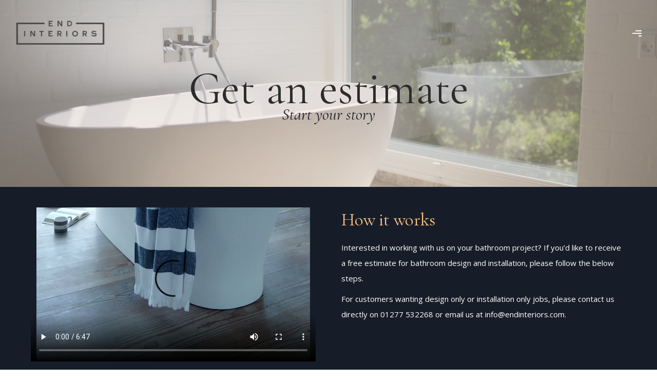

--- FILE ---
content_type: text/html; charset=UTF-8
request_url: https://endinteriors.com/get-an-estimate/
body_size: 29200
content:
<!doctype html>
<!-- paulirish.com/2008/conditional-stylesheets-vs-css-hacks-answer-neither/ -->
<!--[if lt IE 7]> <html class="no-js lt-ie9 lt-ie8 lt-ie7" lang="en"> <![endif]-->
<!--[if IE 7]>    <html class="no-js lt-ie9 lt-ie8" lang="en"> <![endif]-->
<!--[if IE 8]>    <html class="no-js lt-ie9" lang="en"> <![endif]-->
<!-- Consider adding a manifest.appcache: h5bp.com/d/Offline -->
<!--[if gt IE 8]><!--> 
<html class="no-js" lang="en-US"
	prefix="og: https://ogp.me/ns#" > <!--<![endif]-->
<head>
	<meta charset="utf-8">
	<meta http-equiv="X-UA-Compatible" content="IE=edge,chrome=1" >
	<meta name="viewport" content="user-scalable=no, width=device-width, initial-scale=1, maximum-scale=1" />
    <meta name="apple-mobile-web-app-capable" content="yes" />
	    <title>Get An Estimate - End Interiors</title>

		<!-- All in One SEO 4.1.7 -->
		<meta name="description" content="If you’d like to receive a free estimate for bathroom design and installation, please follow these easy steps. Luxury bathrooms in Essex &amp; London" />
		<meta name="robots" content="max-image-preview:large" />
		<link rel="canonical" href="https://endinteriors.com/get-an-estimate/" />
		<meta property="og:locale" content="en_US" />
		<meta property="og:site_name" content="End Interiors - Luxury Bathroom Design &amp; Installation Specialists" />
		<meta property="og:type" content="article" />
		<meta property="og:title" content="Get An Estimate - End Interiors" />
		<meta property="og:description" content="If you’d like to receive a free estimate for bathroom design and installation, please follow these easy steps. Luxury bathrooms in Essex &amp; London" />
		<meta property="og:url" content="https://endinteriors.com/get-an-estimate/" />
		<meta property="article:published_time" content="2018-10-03T05:30:52+00:00" />
		<meta property="article:modified_time" content="2020-04-30T11:14:25+00:00" />
		<meta name="twitter:card" content="summary" />
		<meta name="twitter:title" content="Get An Estimate - End Interiors" />
		<meta name="twitter:description" content="If you’d like to receive a free estimate for bathroom design and installation, please follow these easy steps. Luxury bathrooms in Essex &amp; London" />
		<script type="application/ld+json" class="aioseo-schema">
			{"@context":"https:\/\/schema.org","@graph":[{"@type":"WebSite","@id":"https:\/\/endinteriors.com\/#website","url":"https:\/\/endinteriors.com\/","name":"End Interiors","description":"Luxury Bathroom Design & Installation Specialists","inLanguage":"en-US","publisher":{"@id":"https:\/\/endinteriors.com\/#organization"}},{"@type":"Organization","@id":"https:\/\/endinteriors.com\/#organization","name":"End Interiors","url":"https:\/\/endinteriors.com\/"},{"@type":"BreadcrumbList","@id":"https:\/\/endinteriors.com\/get-an-estimate\/#breadcrumblist","itemListElement":[{"@type":"ListItem","@id":"https:\/\/endinteriors.com\/#listItem","position":1,"item":{"@type":"WebPage","@id":"https:\/\/endinteriors.com\/","name":"Home","description":"We\u2019re a team of Bathroom Designers and Specialist Installers based in Essex & the South East, transforming spaces using functional design & precision finishes.","url":"https:\/\/endinteriors.com\/"},"nextItem":"https:\/\/endinteriors.com\/get-an-estimate\/#listItem"},{"@type":"ListItem","@id":"https:\/\/endinteriors.com\/get-an-estimate\/#listItem","position":2,"item":{"@type":"WebPage","@id":"https:\/\/endinteriors.com\/get-an-estimate\/","name":"Get An Estimate","description":"If you\u2019d like to receive a free estimate for bathroom design and installation, please follow these easy steps. Luxury bathrooms in Essex & London","url":"https:\/\/endinteriors.com\/get-an-estimate\/"},"previousItem":"https:\/\/endinteriors.com\/#listItem"}]},{"@type":"WebPage","@id":"https:\/\/endinteriors.com\/get-an-estimate\/#webpage","url":"https:\/\/endinteriors.com\/get-an-estimate\/","name":"Get An Estimate - End Interiors","description":"If you\u2019d like to receive a free estimate for bathroom design and installation, please follow these easy steps. Luxury bathrooms in Essex & London","inLanguage":"en-US","isPartOf":{"@id":"https:\/\/endinteriors.com\/#website"},"breadcrumb":{"@id":"https:\/\/endinteriors.com\/get-an-estimate\/#breadcrumblist"},"datePublished":"2018-10-03T05:30:52+00:00","dateModified":"2020-04-30T11:14:25+00:00"}]}
		</script>
		<!-- All in One SEO -->

<link rel='dns-prefetch' href='//cdnjs.cloudflare.com' />
<link rel='dns-prefetch' href='//fonts.googleapis.com' />
<link rel='dns-prefetch' href='//use.fontawesome.com' />
<link rel='dns-prefetch' href='//s.w.org' />
<link rel="alternate" type="application/rss+xml" title="End Interiors &raquo; Feed" href="https://endinteriors.com/feed/" />
<link rel="alternate" type="application/rss+xml" title="End Interiors &raquo; Comments Feed" href="https://endinteriors.com/comments/feed/" />
		<script type="text/javascript">
			window._wpemojiSettings = {"baseUrl":"https:\/\/s.w.org\/images\/core\/emoji\/12.0.0-1\/72x72\/","ext":".png","svgUrl":"https:\/\/s.w.org\/images\/core\/emoji\/12.0.0-1\/svg\/","svgExt":".svg","source":{"concatemoji":"https:\/\/endinteriors.com\/wp-includes\/js\/wp-emoji-release.min.js?ver=5.4.18"}};
			/*! This file is auto-generated */
			!function(e,a,t){var n,r,o,i=a.createElement("canvas"),p=i.getContext&&i.getContext("2d");function s(e,t){var a=String.fromCharCode;p.clearRect(0,0,i.width,i.height),p.fillText(a.apply(this,e),0,0);e=i.toDataURL();return p.clearRect(0,0,i.width,i.height),p.fillText(a.apply(this,t),0,0),e===i.toDataURL()}function c(e){var t=a.createElement("script");t.src=e,t.defer=t.type="text/javascript",a.getElementsByTagName("head")[0].appendChild(t)}for(o=Array("flag","emoji"),t.supports={everything:!0,everythingExceptFlag:!0},r=0;r<o.length;r++)t.supports[o[r]]=function(e){if(!p||!p.fillText)return!1;switch(p.textBaseline="top",p.font="600 32px Arial",e){case"flag":return s([127987,65039,8205,9895,65039],[127987,65039,8203,9895,65039])?!1:!s([55356,56826,55356,56819],[55356,56826,8203,55356,56819])&&!s([55356,57332,56128,56423,56128,56418,56128,56421,56128,56430,56128,56423,56128,56447],[55356,57332,8203,56128,56423,8203,56128,56418,8203,56128,56421,8203,56128,56430,8203,56128,56423,8203,56128,56447]);case"emoji":return!s([55357,56424,55356,57342,8205,55358,56605,8205,55357,56424,55356,57340],[55357,56424,55356,57342,8203,55358,56605,8203,55357,56424,55356,57340])}return!1}(o[r]),t.supports.everything=t.supports.everything&&t.supports[o[r]],"flag"!==o[r]&&(t.supports.everythingExceptFlag=t.supports.everythingExceptFlag&&t.supports[o[r]]);t.supports.everythingExceptFlag=t.supports.everythingExceptFlag&&!t.supports.flag,t.DOMReady=!1,t.readyCallback=function(){t.DOMReady=!0},t.supports.everything||(n=function(){t.readyCallback()},a.addEventListener?(a.addEventListener("DOMContentLoaded",n,!1),e.addEventListener("load",n,!1)):(e.attachEvent("onload",n),a.attachEvent("onreadystatechange",function(){"complete"===a.readyState&&t.readyCallback()})),(n=t.source||{}).concatemoji?c(n.concatemoji):n.wpemoji&&n.twemoji&&(c(n.twemoji),c(n.wpemoji)))}(window,document,window._wpemojiSettings);
		</script>
		<style type="text/css">
img.wp-smiley,
img.emoji {
	display: inline !important;
	border: none !important;
	box-shadow: none !important;
	height: 1em !important;
	width: 1em !important;
	margin: 0 .07em !important;
	vertical-align: -0.1em !important;
	background: none !important;
	padding: 0 !important;
}
</style>
	<link rel='stylesheet' id='sbi_styles-css'  href='https://endinteriors.com/wp-content/plugins/instagram-feed/css/sbi-styles.min.css?ver=6.0.2' type='text/css' media='all' />
<link rel='stylesheet' id='wp-block-library-css'  href='https://endinteriors.com/wp-includes/css/dist/block-library/style.min.css?ver=5.4.18' type='text/css' media='all' />
<link rel='stylesheet' id='gdprmagnificpopup-css'  href='https://endinteriors.com/wp-content/plugins/be-gdpr/public/css/magnific-popup.css?ver=1.1.4' type='text/css' media='all' />
<link rel='stylesheet' id='be-gdpr-css'  href='https://endinteriors.com/wp-content/plugins/be-gdpr/public/css/be-gdpr-public.css?ver=1.1.4' type='text/css' media='all' />
<link rel='stylesheet' id='contact-form-7-css'  href='https://endinteriors.com/wp-content/plugins/contact-form-7/includes/css/styles.css?ver=5.1.6' type='text/css' media='all' />
<link crossorigin="anonymous" rel='stylesheet' id='cf7md_roboto-css'  href='//fonts.googleapis.com/css?family=Roboto:400,500' type='text/css' media='all' />
<link rel='stylesheet' id='cf7-material-design-css'  href='https://endinteriors.com/wp-content/plugins/material-design-for-contact-form-7/public/../assets/css/cf7-material-design.css?ver=2.6.1' type='text/css' media='all' />
<link rel='stylesheet' id='be-slider-css'  href='https://endinteriors.com/wp-content/plugins/oshine-modules/public/css/be-slider.css?ver=5.4.18' type='text/css' media='all' />
<link rel='stylesheet' id='oshine-modules-css'  href='https://endinteriors.com/wp-content/plugins/oshine-modules/public/css/oshine-modules.css?ver=3.0.9' type='text/css' media='all' />
<link rel='stylesheet' id='rs-plugin-settings-css'  href='https://endinteriors.com/wp-content/plugins/revslider/public/assets/css/settings.css?ver=5.4.7.4' type='text/css' media='all' />
<style id='rs-plugin-settings-inline-css' type='text/css'>
#rs-demo-id {}
</style>
<link rel='stylesheet' id='tatsu-main-css'  href='https://endinteriors.com/wp-content/plugins/tatsu/public/css/tatsu.min.css?ver=3.3.7' type='text/css' media='all' />
<link rel='stylesheet' id='oshine_icons-css'  href='https://endinteriors.com/wp-content/themes/oshin/fonts/icomoon/style.css?ver=6.8.9.2' type='text/css' media='all' />
<link rel='stylesheet' id='typehub-css'  href='https://endinteriors.com/wp-content/plugins/typehub/public/css/typehub-public.css?ver=2.0.6' type='text/css' media='all' />
<link crossorigin="anonymous" rel='stylesheet' id='typehub-google-fonts-css'  href='//fonts.googleapis.com/css?family=Cormorant+Garamond%3A400%2C600%2C400italic%7COpen+Sans%3A600%2C400&#038;ver=1.0' type='text/css' media='all' />
<link rel='stylesheet' id='be-themes-bb-press-css-css'  href='https://endinteriors.com/wp-content/themes/oshin/bb-press/bb-press.css?ver=5.4.18' type='text/css' media='all' />
<link rel='stylesheet' id='be-style-main-css-css'  href='https://endinteriors.com/wp-content/themes/oshin/css/main.css?ver=6.8.9.2' type='text/css' media='all' />
<link rel='stylesheet' id='be-style-top-header-css'  href='https://endinteriors.com/wp-content/themes/oshin/css/headers/top-header.css?ver=6.8.9.2' type='text/css' media='all' />
<link rel='stylesheet' id='be-style-responsive-header-css'  href='https://endinteriors.com/wp-content/themes/oshin/css/headers/responsive-header.css?ver=6.8.9.2' type='text/css' media='all' />
<link rel='stylesheet' id='be-style-perspective-left-right-css'  href='https://endinteriors.com/wp-content/themes/oshin/css/headers/perspective-left-right.css?ver=6.8.9.2' type='text/css' media='all' />
<link rel='stylesheet' id='be-style-multilevel-menu-css'  href='https://endinteriors.com/wp-content/themes/oshin/css/headers/multilevel-menu.css?ver=6.8.9.2' type='text/css' media='all' />
<link rel='stylesheet' id='be-themes-layout-css'  href='https://endinteriors.com/wp-content/themes/oshin/css/layout.css?ver=6.8.9.2' type='text/css' media='all' />
<link rel='stylesheet' id='magnific-popup-css'  href='https://endinteriors.com/wp-content/themes/oshin/css/vendor/magnific-popup.css?ver=5.4.18' type='text/css' media='all' />
<link rel='stylesheet' id='scrollbar-css'  href='https://endinteriors.com/wp-content/themes/oshin/css/vendor/scrollbar.css?ver=5.4.18' type='text/css' media='all' />
<link rel='stylesheet' id='flickity-css'  href='https://endinteriors.com/wp-content/themes/oshin/css/vendor/flickity.css?ver=5.4.18' type='text/css' media='all' />
<link rel='stylesheet' id='be-custom-fonts-css'  href='https://endinteriors.com/wp-content/themes/oshin/fonts/fonts.css?ver=6.8.9.2' type='text/css' media='all' />
<link rel='stylesheet' id='be-style-css-css'  href='https://endinteriors.com/wp-content/themes/oshin/style.css?ver=6.8.9.2' type='text/css' media='all' />
<link crossorigin="anonymous" rel='stylesheet' id='font-awesome-official-css'  href='https://use.fontawesome.com/releases/v5.13.0/css/all.css' type='text/css' media='all' integrity="sha384-Bfad6CLCknfcloXFOyFnlgtENryhrpZCe29RTifKEixXQZ38WheV+i/6YWSzkz3V" crossorigin="anonymous" />
<link rel='stylesheet' id='ms-main-css'  href='https://endinteriors.com/wp-content/plugins/masterslider/public/assets/css/masterslider.main.css?ver=3.2.2' type='text/css' media='all' />
<link rel='stylesheet' id='ms-custom-css'  href='https://endinteriors.com/wp-content/uploads/masterslider/custom.css?ver=1.1' type='text/css' media='all' />
<link crossorigin="anonymous" rel='stylesheet' id='font-awesome-official-v4shim-css'  href='https://use.fontawesome.com/releases/v5.13.0/css/v4-shims.css' type='text/css' media='all' integrity="sha384-/7iOrVBege33/9vHFYEtviVcxjUsNCqyeMnlW/Ms+PH8uRdFkKFmqf9CbVAN0Qef" crossorigin="anonymous" />
<style id='font-awesome-official-v4shim-inline-css' type='text/css'>
@font-face {
font-family: "FontAwesome";
font-display: block;
src: url("https://use.fontawesome.com/releases/v5.13.0/webfonts/fa-brands-400.eot"),
		url("https://use.fontawesome.com/releases/v5.13.0/webfonts/fa-brands-400.eot?#iefix") format("embedded-opentype"),
		url("https://use.fontawesome.com/releases/v5.13.0/webfonts/fa-brands-400.woff2") format("woff2"),
		url("https://use.fontawesome.com/releases/v5.13.0/webfonts/fa-brands-400.woff") format("woff"),
		url("https://use.fontawesome.com/releases/v5.13.0/webfonts/fa-brands-400.ttf") format("truetype"),
		url("https://use.fontawesome.com/releases/v5.13.0/webfonts/fa-brands-400.svg#fontawesome") format("svg");
}

@font-face {
font-family: "FontAwesome";
font-display: block;
src: url("https://use.fontawesome.com/releases/v5.13.0/webfonts/fa-solid-900.eot"),
		url("https://use.fontawesome.com/releases/v5.13.0/webfonts/fa-solid-900.eot?#iefix") format("embedded-opentype"),
		url("https://use.fontawesome.com/releases/v5.13.0/webfonts/fa-solid-900.woff2") format("woff2"),
		url("https://use.fontawesome.com/releases/v5.13.0/webfonts/fa-solid-900.woff") format("woff"),
		url("https://use.fontawesome.com/releases/v5.13.0/webfonts/fa-solid-900.ttf") format("truetype"),
		url("https://use.fontawesome.com/releases/v5.13.0/webfonts/fa-solid-900.svg#fontawesome") format("svg");
}

@font-face {
font-family: "FontAwesome";
font-display: block;
src: url("https://use.fontawesome.com/releases/v5.13.0/webfonts/fa-regular-400.eot"),
		url("https://use.fontawesome.com/releases/v5.13.0/webfonts/fa-regular-400.eot?#iefix") format("embedded-opentype"),
		url("https://use.fontawesome.com/releases/v5.13.0/webfonts/fa-regular-400.woff2") format("woff2"),
		url("https://use.fontawesome.com/releases/v5.13.0/webfonts/fa-regular-400.woff") format("woff"),
		url("https://use.fontawesome.com/releases/v5.13.0/webfonts/fa-regular-400.ttf") format("truetype"),
		url("https://use.fontawesome.com/releases/v5.13.0/webfonts/fa-regular-400.svg#fontawesome") format("svg");
unicode-range: U+F004-F005,U+F007,U+F017,U+F022,U+F024,U+F02E,U+F03E,U+F044,U+F057-F059,U+F06E,U+F070,U+F075,U+F07B-F07C,U+F080,U+F086,U+F089,U+F094,U+F09D,U+F0A0,U+F0A4-F0A7,U+F0C5,U+F0C7-F0C8,U+F0E0,U+F0EB,U+F0F3,U+F0F8,U+F0FE,U+F111,U+F118-F11A,U+F11C,U+F133,U+F144,U+F146,U+F14A,U+F14D-F14E,U+F150-F152,U+F15B-F15C,U+F164-F165,U+F185-F186,U+F191-F192,U+F1AD,U+F1C1-F1C9,U+F1CD,U+F1D8,U+F1E3,U+F1EA,U+F1F6,U+F1F9,U+F20A,U+F247-F249,U+F24D,U+F254-F25B,U+F25D,U+F267,U+F271-F274,U+F279,U+F28B,U+F28D,U+F2B5-F2B6,U+F2B9,U+F2BB,U+F2BD,U+F2C1-F2C2,U+F2D0,U+F2D2,U+F2DC,U+F2ED,U+F328,U+F358-F35B,U+F3A5,U+F3D1,U+F410,U+F4AD;
}
</style>
	
			<!-- Google Analytics -->
			<script>
			(function(i,s,o,g,r,a,m){i['GoogleAnalyticsObject']=r;i[r]=i[r]||function(){
			(i[r].q=i[r].q||[]).push(arguments)},i[r].l=1*new Date();a=s.createElement(o),
			m=s.getElementsByTagName(o)[0];a.async=1;a.src=g;m.parentNode.insertBefore(a,m)
			})(window,document,'script','//www.google-analytics.com/analytics.js','ga');

			ga('create', 'UA-164642182-1', 'auto');
						ga('send', 'pageview');
			</script>
			<!-- End Google Analytics -->
		<script type='text/javascript' src='https://endinteriors.com/wp-includes/js/jquery/jquery.js?ver=1.12.4-wp' id="jquery-core-js"></script>
<script type='text/javascript' src='https://endinteriors.com/wp-includes/js/jquery/jquery-migrate.min.js?ver=1.4.1' id="jquery-migrate-js"></script>
<script type='text/javascript'>
/* <![CDATA[ */
var beGdprConcerns = {"youtube":{"label":"Youtube","description":"Consent to display content from YouTube.","required":false},"vimeo":{"label":"Vimeo","description":"Consent to display content from Vimeo.","required":false},"gmaps":{"label":"Google Maps","description":"Consent to display content from Google Maps.","required":false}};
/* ]]> */
</script>
<script type='text/javascript' src='https://endinteriors.com/wp-content/plugins/be-gdpr/public/js/be-gdpr-public.js?ver=1.1.4' id="be-gdpr-js"></script>
<script type='text/javascript' src='https://endinteriors.com/wp-content/plugins/revslider/public/assets/js/jquery.themepunch.tools.min.js?ver=5.4.7.4' id="tp-tools-js"></script>
<script type='text/javascript' src='https://endinteriors.com/wp-content/plugins/revslider/public/assets/js/jquery.themepunch.revolution.min.js?ver=5.4.7.4' id="revmin-js"></script>
<script type='text/javascript' src='https://endinteriors.com/wp-content/plugins/typehub/public/js/webfont.min.js?ver=5.4.18' id="webfontloader-js"></script>
<script type='text/javascript' src='https://endinteriors.com/wp-content/themes/oshin/js/vendor/modernizr.js?ver=5.4.18' id="modernizr-js"></script>
<script type='text/javascript' src='//cdnjs.cloudflare.com/ajax/libs/jquery-easing/1.4.1/jquery.easing.min.js?ver=5.4.18' id="jquery-easing-js"></script>
<link rel='https://api.w.org/' href='https://endinteriors.com/wp-json/' />
<link rel="EditURI" type="application/rsd+xml" title="RSD" href="https://endinteriors.com/xmlrpc.php?rsd" />
<link rel="wlwmanifest" type="application/wlwmanifest+xml" href="https://endinteriors.com/wp-includes/wlwmanifest.xml" /> 
<meta name="generator" content="WordPress 5.4.18" />
<link rel='shortlink' href='https://endinteriors.com/?p=3255' />
<link rel="alternate" type="application/json+oembed" href="https://endinteriors.com/wp-json/oembed/1.0/embed?url=https%3A%2F%2Fendinteriors.com%2Fget-an-estimate%2F" />
<link rel="alternate" type="text/xml+oembed" href="https://endinteriors.com/wp-json/oembed/1.0/embed?url=https%3A%2F%2Fendinteriors.com%2Fget-an-estimate%2F&#038;format=xml" />
<meta name="DC.title" content="http://endinteriors.com" /> <meta name="geo.region" content="GB-England" /> <meta name="geo.placename" content="England" /> <meta name="geo.position" content="51.5742447;0.4856781"/> <meta name="ICBM" content="51.5742447, 0.4856781" /> <meta name="ICBM" content="<meta name="DC.title" content="End Interiors | Luxury Bathroom Design & Installation Specialists" /><script>var ms_grabbing_curosr='https://endinteriors.com/wp-content/plugins/masterslider/public/assets/css/common/grabbing.cur',ms_grab_curosr='https://endinteriors.com/wp-content/plugins/masterslider/public/assets/css/common/grab.cur';</script>
<meta name="generator" content="MasterSlider 3.2.2 - Responsive Touch Image Slider" />
<link rel="apple-touch-icon" sizes="180x180" href="/wp-content/uploads/fbrfg/apple-touch-icon.png">
<link rel="icon" type="image/png" sizes="32x32" href="/wp-content/uploads/fbrfg/favicon-32x32.png">
<link rel="icon" type="image/png" sizes="16x16" href="/wp-content/uploads/fbrfg/favicon-16x16.png">
<link rel="manifest" href="/wp-content/uploads/fbrfg/site.webmanifest">
<link rel="mask-icon" href="/wp-content/uploads/fbrfg/safari-pinned-tab.svg" color="#5bbad5">
<link rel="shortcut icon" href="/wp-content/uploads/fbrfg/favicon.ico">
<meta name="msapplication-TileColor" content="#da532c">
<meta name="msapplication-config" content="/wp-content/uploads/fbrfg/browserconfig.xml">
<meta name="theme-color" content="#ffffff"><style id = "be-dynamic-css" type="text/css"> 
body {
    background-color: rgb(255,255,255);background-color: rgba(255,255,255,1);}
.layout-box #header-inner-wrap, 
#header-inner-wrap,
body.header-transparent #header #header-inner-wrap.no-transparent,
.left-header .sb-slidebar.sb-left,
.left-header .sb-slidebar.sb-left #slidebar-menu a::before 
{
    background-color: rgb(255,255,255);background-color: rgba(255,255,255,1);}
#mobile-menu, 
#mobile-menu ul {
    background-color: rgb(255,255,255);background-color: rgba(255,255,255,1);}

  #mobile-menu li{
    border-bottom-color: #efefef ;
  }


body.header-transparent #header-inner-wrap{
  background: transparent;
}
.be-gdpr-modal-item input:checked + .slider{
  background-color: rgba(233,220,205,1);
}
.be-gdpr-modal-iteminput:focus + .slider {
  box-shadow: 0 0 1px  rgba(233,220,205,1);
}
.be-gdpr-modal-item .slider:before {
  background-color:rgba(23,29,40,1);
}
.be-gdpr-cookie-notice-bar .be-gdpr-cookie-notice-button{
  background: rgba(233,220,205,1);
  color: rgba(23,29,40,1);
}

#header .header-border{
 border-bottom: 0px none ;
}
#header-top-bar{
    background-color: rgb(50,50,50);background-color: rgba(50,50,50,0.85);    border-bottom: 0px none #323232;
    color: #ffffff;
}
#header-top-bar #topbar-menu li a{
    color: #ffffff;
}
#header-bottom-bar{
    background-color: rgb(255,255,255);background-color: rgba(255,255,255,1);    border-top: 0px none #323232;
    border-bottom: 0px none #323232;
}

/*Adjusted the timings for the new effects*/
body.header-transparent #header #header-inner-wrap {
	-webkit-transition: background .25s ease, box-shadow .25s ease, opacity 700ms cubic-bezier(0.645, 0.045, 0.355, 1), transform 700ms cubic-bezier(0.645, 0.045, 0.355, 1);
	-moz-transition: background .25s ease, box-shadow .25s ease, opacity 700ms cubic-bezier(0.645, 0.045, 0.355, 1), transform 700ms cubic-bezier(0.645, 0.045, 0.355, 1);
	-o-transition: background .25s ease, box-shadow .25s ease, opacity 700ms cubic-bezier(0.645, 0.045, 0.355, 1), transform 700ms cubic-bezier(0.645, 0.045, 0.355, 1);
	transition: background .25s ease, box-shadow .25s ease, opacity 700ms cubic-bezier(0.645, 0.045, 0.355, 1), transform 700ms cubic-bezier(0.645, 0.045, 0.355, 1);
}

body.header-transparent.semi #header .semi-transparent{
  background-color: rgb(0,0,0);background-color: rgba(0,0,0,0.4);  !important ;
}

#content,
#blog-content {
    background-color: rgb(255,255,255);background-color: rgba(255,255,255,1);}
#bottom-widgets {
    background-color: rgb(24,30,40);background-color: rgba(24,30,40,1);}
#footer {
  background-color: rgb(233,220,205);background-color: rgba(233,220,205,1);}
#footer .footer-border{
  border-bottom: 0px none ;
}
.page-title-module-custom {
	background-color: rgb(255,255,255);background-color: rgba(255,255,255,1);}
#portfolio-title-nav-wrap{
  background-color : #ededed;
}
#navigation .sub-menu,
#navigation .children,
#navigation-left-side .sub-menu,
#navigation-left-side .children,
#navigation-right-side .sub-menu,
#navigation-right-side .children {
  background-color: rgb(97,58,67);background-color: rgba(97,58,67,1);}
.sb-slidebar.sb-right {
  background-color: rgb(233,220,205);background-color: rgba(233,220,205,1);}
.left-header .left-strip-wrapper,
.left-header #left-header-mobile {
  background-color : #ffffff ;
}
.layout-box-top,
.layout-box-bottom,
.layout-box-right,
.layout-box-left,
.layout-border-header-top #header-inner-wrap,
.layout-border-header-top.layout-box #header-inner-wrap, 
body.header-transparent .layout-border-header-top #header #header-inner-wrap.no-transparent {
  background-color: rgb(211,211,211);background-color: rgba(211,211,211,1);}

.left-header.left-sliding.left-overlay-menu .sb-slidebar{
  background-color: rgb(8,8,8);background-color: rgba(8,8,8,0.90);  
}
.top-header.top-overlay-menu .sb-slidebar{
  background-color: rgb(233,220,205);background-color: rgba(233,220,205,1);}
.search-box-wrapper{
  background-color: rgb(255,255,255);background-color: rgba(255,255,255,0.85);}
.search-box-wrapper.style1-header-search-widget input[type="text"]{
  background-color: transparent !important;
  color: #000000;
  border: 1px solid  #000000;
}
.search-box-wrapper.style2-header-search-widget input[type="text"]{
  background-color: transparent !important;
  color: #000000;
  border: none !important;
  box-shadow: none !important;
}
.search-box-wrapper .searchform .search-icon{
  color: #000000;
}
#header-top-bar-right .search-box-wrapper.style1-header-search-widget input[type="text"]{
  border: none; 
}


.post-title ,
.post-date-wrap {
  margin-bottom: 12px;
}

/* ======================
    Dynamic Border Styling
   ====================== */


.layout-box-top,
.layout-box-bottom {
  height: 30px;
}

.layout-box-right,
.layout-box-left {
  width: 30px;
}

#main.layout-border,
#main.layout-border.layout-border-header-top{
  padding: 30px;
}
.left-header #main.layout-border {
    padding-left: 0px;
}
#main.layout-border.layout-border-header-top {
  padding-top: 0px;
}
.be-themes-layout-layout-border #logo-sidebar,
.be-themes-layout-layout-border-header-top #logo-sidebar{
  margin-top: 70px;
}

/*Left Static Menu*/
.left-header.left-static.be-themes-layout-layout-border #main-wrapper{
  margin-left: 310px;
}
.left-header.left-static.be-themes-layout-layout-border .sb-slidebar.sb-left {
  left: 30px;
}

/*Right Slidebar*/

body.be-themes-layout-layout-border-header-top .sb-slidebar.sb-right,
body.be-themes-layout-layout-border .sb-slidebar.sb-right {
  right: -250px; 
}
.be-themes-layout-layout-border-header-top .sb-slidebar.sb-right.opened,
.be-themes-layout-layout-border .sb-slidebar.sb-right.opened {
  right: 30px;
}

/* Top-overlay menu on opening, header moves sideways bug. Fixed on the next line code */
/*body.be-themes-layout-layout-border-header-top.top-header.slider-bar-opened #main #header #header-inner-wrap.no-transparent.top-animate,
body.be-themes-layout-layout-border.top-header.slider-bar-opened #main #header #header-inner-wrap.no-transparent.top-animate {
  right: 310px;
}*/

body.be-themes-layout-layout-border-header-top.top-header:not(.top-overlay-menu).slider-bar-opened #main #header #header-inner-wrap.no-transparent.top-animate,
body.be-themes-layout-layout-border.top-header:not(.top-overlay-menu).slider-bar-opened #main #header #header-inner-wrap.no-transparent.top-animate {
  right: 310px;
}

/* Now not needed mostly, as the hero section image is coming properly */


/*Single Page Version*/
body.be-themes-layout-layout-border-header-top.single-page-version .single-page-nav-wrap,
body.be-themes-layout-layout-border.single-page-version .single-page-nav-wrap {
  right: 50px;
}

/*Split Screen Page Template*/
.top-header .layout-border #content.page-split-screen-left {
  margin-left: calc(50% + 15px);
} 
.top-header.page-template-page-splitscreen-left .layout-border .header-hero-section {
  width: calc(50% - 15px);
} 

.top-header .layout-border #content.page-split-screen-right {
  width: calc(50% - 15px);
} 
.top-header.page-template-page-splitscreen-right .layout-border .header-hero-section {
  left: calc(50% - 15px);
} 
  
 
@media only screen and (max-width: 960px) {
  body.be-themes-layout-layout-border-header-top.single-page-version .single-page-nav-wrap,
  body.be-themes-layout-layout-border.single-page-version .single-page-nav-wrap {
    right: 35px;
  }
  body.be-themes-layout-layout-border-header-top .sb-slidebar.sb-right, 
  body.be-themes-layout-layout-border .sb-slidebar.sb-right {
    right: -280px;
  }
  #main.layout-border,
  #main.layout-border.layout-border-header-top {
    padding: 0px !important;
  }
  .top-header .layout-border #content.page-split-screen-left,
  .top-header .layout-border #content.page-split-screen-right {
      margin-left: 0px;
      width:100%;
  }
  .top-header.page-template-page-splitscreen-right .layout-border .header-hero-section,
  .top-header.page-template-page-splitscreen-left .layout-border .header-hero-section {
      width:100%;
  }
}




.filters.single_border .filter_item{
    border-color: rgba(233,220,205,1);
}
.filters.rounded .current_choice{
    border-radius: 50px;
    background-color: rgba(233,220,205,1);
    color: rgba(23,29,40,1);
}
.filters.single_border .current_choice,
.filters.border .current_choice{
    color: rgba(233,220,205,1);
}

.exclusive-mobile-bg .menu-controls{
  background-color: background-color: rgb(255,255,255);background-color: rgba(255,255,255,0);;
}
    #header .be-mobile-menu-icon span {
        background-color : #323232;
    } 
    #header-controls-right,
    #header-controls-left,
    .overlay-menu-close,
    .be-overlay-menu-close {
      color : #323232;
    }

#header .exclusive-mobile-bg .be-mobile-menu-icon,
#header .exclusive-mobile-bg .be-mobile-menu-icon span,
#header-inner-wrap.background--light.transparent.exclusive-mobile-bg .be-mobile-menu-icon,
#header-inner-wrap.background--light.transparent.exclusive-mobile-bg .be-mobile-menu-icon span,
#header-inner-wrap.background--dark.transparent.exclusive-mobile-bg .be-mobile-menu-icon,
#header-inner-wrap.background--dark.transparent.exclusive-mobile-bg .be-mobile-menu-icon span {
  background-color: #323232}
.be-mobile-menu-icon{
  width: 18px;
  height: 2px;
}
.be-mobile-menu-icon .hamburger-line-1{
  top: -5px;
}
.be-mobile-menu-icon .hamburger-line-3{
  top: 5px;
}

.thumb-title-wrap {
  color: rgba(23,29,40,1);
}


#bottom-widgets .widget ul li a, #bottom-widgets a {
	color: inherit;
}

#bottom-widgets .tagcloud a:hover {
  color: rgba(23,29,40,1);
}


a, a:visited, a:hover,
#bottom-widgets .widget ul li a:hover, 
#bottom-widgets a:hover{
  color: rgba(233,220,205,1);
}

#header-top-menu a:hover,
#navigation .current_page_item a,
#navigation .current_page_item a:hover,
#navigation a:hover,
#navigation-left-side .current_page_item a,
#navigation-left-side .current_page_item a:hover,
#navigation-left-side a:hover,
#navigation-right-side .current_page_item a,
#navigation-right-side .current_page_item a:hover,
#navigation-right-side a:hover,
#menu li.current-menu-ancestor > a,
#navigation-left-side .current-menu-item > a,
#navigation-right-side .current-menu-item > a,
#navigation .current-menu-item > a,
#navigation .sub-menu .current-menu-item > a,
#navigation .sub-menu a:hover,
#navigation .children .current-menu-item > a,
#navigation .children a:hover,
#slidebar-menu .current-menu-item > a,
.special-header-menu a:hover + .mobile-sub-menu-controller i,
.special-header-menu #slidebar-menu a:hover,
.special-header-menu .sub-menu a:hover,
.single-page-version #navigation a:hover,
.single-page-version #navigation-left-side a:hover,
.single-page-version #navigation-right-side a:hover,
.single-page-version #navigation .current-section.current_page_item a,
.single-page-version #navigation-left-side .current-section.current_page_item a,
.single-page-version #navigation-right-side .current-section.current_page_item a,
.single-page-version #slidebar-menu .current-section.current_page_item a,
.single-page-version #navigation .current_page_item a:hover,
.single-page-version #navigation-left-side .current_page_item a:hover,
.single-page-version #navigation-right-side .current_page_item a:hover,
.single-page-version #slidebar-menu .current_page_item a:hover,
.be-sticky-sections #navigation a:hover,
.be-sticky-sections #navigation-left-side a:hover,
.be-sticky-sections #navigation-right-side a:hover,
.be-sticky-sections #navigation .current-section.current_page_item a,
.be-sticky-sections #navigation-left-side .current-section.current_page_item a,
.be-sticky-sections #navigation-right-side .current-section.current_page_item a,
.be-sticky-sections #navigation .current_page_item a:hover,
.be-sticky-sections #navigation-left-side .current_page_item a:hover,
.be-sticky-sections #navigation-right-side .current_page_item a:hover,
#navigation .current-menu-ancestor > a,
#navigation-left-side .current-menu-ancestor > a,
#navigation-right-side .current-menu-ancestor > a,
#slidebar-menu .current-menu-ancestor > a,
.special-header-menu .current-menu-item > a,
.sb-left #slidebar-menu a:hover {
	color: #613a43;
}

#navigation .current_page_item ul li a,
#navigation-left-side .current_page_item ul li a,
#navigation-right-side .current_page_item ul li a,
.single-page-version #navigation .current_page_item a,
.single-page-version #navigation-left-side .current_page_item a,
.single-page-version #navigation-right-side .current_page_item a,
.single-page-version #slidebar-menu .current_page_item a,
.single-page-version #navigation .sub-menu .current-menu-item > a,
.single-page-version #navigation .children .current-menu-item > a 
.be-sticky-sections #navigation .current_page_item a,
.be-sticky-sections #navigation-left-side .current_page_item a,
.be-sticky-sections #navigation-right-side .current_page_item a,
.be-sticky-sections #navigation .sub-menu .current-menu-item > a,
.be-sticky-sections #navigation .children .current-menu-item > a {
  color: inherit;
}

.be-nav-link-effect-1 a::after,
.be-nav-link-effect-2 a::after,
.be-nav-link-effect-3 a::after{
  background-color: rgb(97,58,67);background-color: rgba(97,58,67,1);}


#portfolio-title-nav-wrap .portfolio-nav a {
 color:   #d2d2d2; 
}
#portfolio-title-nav-wrap .portfolio-nav a .home-grid-icon span{
  background-color: #d2d2d2; 
}
#portfolio-title-nav-wrap .portfolio-nav a:hover {
 color:   #000000; 
}
#portfolio-title-nav-wrap .portfolio-nav a:hover .home-grid-icon span{
  background-color: #000000; 
}

.page-title-module-custom .header-breadcrumb {
  line-height: 36px;
}
#portfolio-title-nav-bottom-wrap h6, 
#portfolio-title-nav-bottom-wrap ul li a, 
.single_portfolio_info_close,
#portfolio-title-nav-bottom-wrap .slider-counts{
  background-color: rgb(255,255,255);background-color: rgba(255,255,255,1);}

.more-link.style2-button:hover {
  border-color: rgba(233,220,205,1) !important;
  background: rgba(233,220,205,1) !important;
  color: rgba(23,29,40,1) !important;
}
.woocommerce a.button, .woocommerce-page a.button, 
.woocommerce button.button, .woocommerce-page button.button, 
.woocommerce input.button, .woocommerce-page input.button, 
.woocommerce #respond input#submit, .woocommerce-page #respond input#submit,
.woocommerce #content input.button, .woocommerce-page #content input.button {
  background: transparent !important;
  color: #000 !important;
  border-color: #000 !important;
  border-style: solid !important;
  border-width: 2px !important;
  background: transparent !important;
  color: #000000 !important;
  border-width: 2px !important;
  border-color: #000000 !important;
  line-height: 41px;
  text-transform: uppercase;
}
.woocommerce a.button:hover, .woocommerce-page a.button:hover, 
.woocommerce button.button:hover, .woocommerce-page button.button:hover, 
.woocommerce input.button:hover, .woocommerce-page input.button:hover, 
.woocommerce #respond input#submit:hover, .woocommerce-page #respond input#submit:hover,
.woocommerce #content input.button:hover, .woocommerce-page #content input.button:hover {
  background: #e0a240 !important;
  color: #fff !important;
  border-color: #e0a240 !important;
  border-width: 2px !important;
  background: #e0a240 !important;
  color: #ffffff !important;
  border-color: #e0a240 !important;

}
.woocommerce a.button.alt, .woocommerce-page a.button.alt, 
.woocommerce .button.alt, .woocommerce-page .button.alt, 
.woocommerce input.button.alt, .woocommerce-page input.button.alt,
.woocommerce input[type="submit"].alt, .woocommerce-page input[type="submit"].alt, 
.woocommerce #respond input#submit.alt, .woocommerce-page #respond input#submit.alt,
.woocommerce #content input.button.alt, .woocommerce-page #content input.button.alt {
  background: #e0a240 !important;
  color: #fff !important;
  border-color: #e0a240 !important;
  border-style: solid !important;
  border-width: 2px !important;
  background: #e0a240 !important;
  color: #ffffff !important;
  border-width: 2px !important;
  border-color: #e0a240 !important;
  line-height: 41px;
  text-transform: uppercase;
}
.woocommerce a.button.alt:hover, .woocommerce-page a.button.alt:hover, 
.woocommerce .button.alt:hover, .woocommerce-page .button.alt:hover, 
.woocommerce input[type="submit"].alt:hover, .woocommerce-page input[type="submit"].alt:hover, 
.woocommerce input.button.alt:hover, .woocommerce-page input.button.alt:hover, 
.woocommerce #respond input#submit.alt:hover, .woocommerce-page #respond input#submit.alt:hover,
.woocommerce #content input.button.alt:hover, .woocommerce-page #content input.button.alt:hover {
  background: transparent !important;
  color: #000 !important;
  border-color: #000 !important;
  border-style: solid !important;
  border-width: 2px !important;
  background: transparent !important;
  color: #000000 !important;
  border-color: #000000 !important;
}

.woocommerce .woocommerce-message a.button, 
.woocommerce-page .woocommerce-message a.button,
.woocommerce .woocommerce-message a.button:hover,
.woocommerce-page .woocommerce-message a.button:hover {
  border: none !important;
  color: #fff !important;
  background: none !important;
}

.woocommerce .woocommerce-ordering select.orderby, 
.woocommerce-page .woocommerce-ordering select.orderby {
      border-color: #eeeeee;
}

.style7-blog .post-title{
  margin-bottom: 9px;
}

.style8-blog .post-comment-wrap a:hover{
    color : rgba(233,220,205,1);
}

  .style8-blog .element:not(.be-image-post) .post-details-wrap{
    background-color: #ffffff ;
  }

.accordion .accordion-head.with-bg.ui-accordion-header-active{
  background-color: rgba(233,220,205,1) !important;
  color: rgba(23,29,40,1) !important;
}

#portfolio-title-nav-wrap{
  padding-top: 15px;
  padding-bottom: 15px;
  border-bottom: 1px solid #e8e8e8;
}

#portfolio-title-nav-bottom-wrap h6, 
#portfolio-title-nav-bottom-wrap ul, 
.single_portfolio_info_close .font-icon,
.slider-counts{
  color:  #000000 ;
}
#portfolio-title-nav-bottom-wrap .home-grid-icon span{
  background-color: #000000 ;
}
#portfolio-title-nav-bottom-wrap h6:hover,
#portfolio-title-nav-bottom-wrap ul a:hover,
#portfolio-title-nav-bottom-wrap .slider-counts:hover,
.single_portfolio_info_close:hover {
  background-color: rgb(0,0,0);background-color: rgba(0,0,0,0.85);}

#portfolio-title-nav-bottom-wrap h6:hover,
#portfolio-title-nav-bottom-wrap ul a:hover,
#portfolio-title-nav-bottom-wrap .slider-counts:hover,
.single_portfolio_info_close:hover .font-icon{
  color:  #ffffff ;
}
#portfolio-title-nav-bottom-wrap ul a:hover .home-grid-icon span{
  background-color: #ffffff ;
}
/* ======================
    Layout 
   ====================== */


body #header-inner-wrap.top-animate #navigation, 
body #header-inner-wrap.top-animate .header-controls, 
body #header-inner-wrap.stuck #navigation, 
body #header-inner-wrap.stuck .header-controls {
	-webkit-transition: line-height 0.5s ease;
	-moz-transition: line-height 0.5s ease;
	-ms-transition: line-height 0.5s ease;
	-o-transition: line-height 0.5s ease;
	transition: line-height 0.5s ease;
}
	
.header-cart-controls .cart-contents span{
	background: #646464;
}
.header-cart-controls .cart-contents span{
	color: #f5f5f5;
}

.left-sidebar-page,
.right-sidebar-page, 
.no-sidebar-page .be-section-pad:first-child, 
.page-template-page-940-php #content , 
.no-sidebar-page #content-wrap, 
.portfolio-archives.no-sidebar-page #content-wrap {
    padding-top: 80px;
    padding-bottom: 80px;
}  
.no-sidebar-page #content-wrap.page-builder{
    padding-top: 0px;
    padding-bottom: 0px;
}
.left-sidebar-page .be-section:first-child, 
.right-sidebar-page .be-section:first-child, 
.dual-sidebar-page .be-section:first-child {
    padding-top: 0 !important;
}

.style1 .logo,
.style4 .logo,
#left-header-mobile .logo,
.style3 .logo,
.style7 .logo,
.style10 .logo{
  padding-top: 40px;
  padding-bottom: 40px;
}

.style5 .logo,
.style6 .logo{
  margin-top: 40px;
  margin-bottom: 40px;
}
#footer-wrap {
  padding-top: 25px;  
  padding-bottom: 25px;  
}

/* ======================
    Colors 
   ====================== */


.sec-bg,
.gallery_content,
.fixed-sidebar-page .fixed-sidebar,
.style3-blog .blog-post.element .element-inner,
.style4-blog .blog-post,
.blog-post.format-link .element-inner,
.blog-post.format-quote .element-inner,
.woocommerce ul.products li.product, 
.woocommerce-page ul.products li.product,
.chosen-container.chosen-container-single .chosen-drop,
.chosen-container.chosen-container-single .chosen-single,
.chosen-container.chosen-container-active.chosen-with-drop .chosen-single {
  background: #ffffff;
}
.sec-color,
.post-meta a,
.pagination a, .pagination a:visited, .pagination span, .pages_list a,
input[type="text"], input[type="email"], input[type="password"],
textarea,
.gallery_content,
.fixed-sidebar-page .fixed-sidebar,
.style3-blog .blog-post.element .element-inner,
.style4-blog .blog-post,
.blog-post.format-link .element-inner,
.blog-post.format-quote .element-inner,
.woocommerce ul.products li.product, 
.woocommerce-page ul.products li.product,
.chosen-container.chosen-container-single .chosen-drop,
.chosen-container.chosen-container-single .chosen-single,
.chosen-container.chosen-container-active.chosen-with-drop .chosen-single {
  color: #181e28;
}

.woocommerce .quantity .plus, .woocommerce .quantity .minus, .woocommerce #content .quantity .plus, .woocommerce #content .quantity .minus, .woocommerce-page .quantity .plus, .woocommerce-page .quantity .minus, .woocommerce-page #content .quantity .plus, .woocommerce-page #content .quantity .minus,
.woocommerce .quantity input.qty, .woocommerce #content .quantity input.qty, .woocommerce-page .quantity input.qty, .woocommerce-page #content .quantity input.qty {
  background: #ffffff; 
  color: #181e28;
  border-color: #eeeeee;
}

.woocommerce div.product .woocommerce-tabs ul.tabs li, .woocommerce #content div.product .woocommerce-tabs ul.tabs li, .woocommerce-page div.product .woocommerce-tabs ul.tabs li, .woocommerce-page #content div.product .woocommerce-tabs ul.tabs li {
  color: #181e28!important;
}

.chosen-container .chosen-drop,
nav.woocommerce-pagination,
.summary.entry-summary .price,
.portfolio-details.style2 .gallery-side-heading-wrap,
#single-author-info,
.single-page-atts,
article.comment {
  border-color: #eeeeee !important;
}

.fixed-sidebar-page #page-content{
  background: #ffffff; 
}


.sec-border,
input[type="text"], input[type="email"], input[type="tel"], input[type="password"],
textarea {
  border: 2px solid #eeeeee;
}
.chosen-container.chosen-container-single .chosen-single,
.chosen-container.chosen-container-active.chosen-with-drop .chosen-single {
  border: 2px solid #eeeeee;
}

.woocommerce table.shop_attributes th, .woocommerce-page table.shop_attributes th,
.woocommerce table.shop_attributes td, .woocommerce-page table.shop_attributes td {
    border: none;
    border-bottom: 1px solid #eeeeee;
    padding-bottom: 5px;
}

.woocommerce .widget_price_filter .price_slider_wrapper .ui-widget-content, .woocommerce-page .widget_price_filter .price_slider_wrapper .ui-widget-content{
    border: 1px solid #eeeeee;
}
.pricing-table .pricing-title,
.chosen-container .chosen-results li {
  border-bottom: 1px solid #eeeeee;
}


.separator {
  border:0;
  height:1px;
  color: #eeeeee;
  background-color: #eeeeee;
}

.alt-color,
li.ui-tabs-active h6 a,
a,
a:visited,
.social_media_icons a:hover,
.post-title a:hover,
.fn a:hover,
a.team_icons:hover,
.recent-post-title a:hover,
.widget_nav_menu ul li.current-menu-item a,
.widget_nav_menu ul li.current-menu-item:before,
.woocommerce ul.cart_list li a:hover,
.woocommerce ul.product_list_widget li a:hover,
.woocommerce-page ul.cart_list li a:hover,
.woocommerce-page ul.product_list_widget li a:hover,
.woocommerce-page .product-categories li a:hover,
.woocommerce ul.products li.product .product-meta-data h3:hover,
.woocommerce table.cart a.remove:hover, .woocommerce #content table.cart a.remove:hover, .woocommerce-page table.cart a.remove:hover, .woocommerce-page #content table.cart a.remove:hover,
td.product-name a:hover,
.woocommerce-page #content .quantity .plus:hover,
.woocommerce-page #content .quantity .minus:hover,
.post-category a:hover,
.menu-card-item-stared {
    color: rgba(233,220,205,1);
}

a.custom-like-button.no-liked{
  color: rgba(255,255,255,0.5);
}

a.custom-like-button.liked{
  color: rgba(255,255,255,1);
}


.content-slide-wrap .flex-control-paging li a.flex-active,
.content-slide-wrap .flex-control-paging li.flex-active a:before {
  background: rgba(233,220,205,1) !important;
  border-color: rgba(233,220,205,1) !important;
}


#navigation .menu > ul > li.mega > ul > li {
  border-color: #613a43;
}

  .sb-slidebar.sb-right .menu{
    border-top: 1px solid #e9dccd;
    border-bottom: 1px solid #e9dccd;
}
.post-title a:hover {
    color: rgba(233,220,205,1) !important;
}

.alt-bg,
input[type="submit"],
.tagcloud a:hover,
.pagination a:hover,
.widget_tag_cloud a:hover,
.pagination .current,
.trigger_load_more .be-button,
.trigger_load_more .be-button:hover {
    background-color: rgba(233,220,205,1);
    transition: 0.2s linear all;
}
.mejs-controls .mejs-time-rail .mejs-time-current ,
.mejs-controls .mejs-horizontal-volume-slider .mejs-horizontal-volume-current,
.woocommerce span.onsale, 
.woocommerce-page span.onsale, 
.woocommerce a.add_to_cart_button.button.product_type_simple.added,
.woocommerce-page .widget_shopping_cart_content .buttons a.button:hover,
.woocommerce nav.woocommerce-pagination ul li span.current, 
.woocommerce nav.woocommerce-pagination ul li a:hover, 
.woocommerce nav.woocommerce-pagination ul li a:focus,
.testimonial-flex-slider .flex-control-paging li a.flex-active,
#back-to-top,
.be-carousel-nav,
.portfolio-carousel .owl-controls .owl-prev:hover,
.portfolio-carousel .owl-controls .owl-next:hover,
.owl-theme .owl-controls .owl-dot.active span,
.owl-theme .owl-controls .owl-dot:hover span,
.more-link.style3-button,
.view-project-link.style3-button{
  background: rgba(233,220,205,1) !important;
}
.single-page-nav-link.current-section-nav-link {
  background: #613a43 !important;
}


.view-project-link.style2-button,
.single-page-nav-link.current-section-nav-link {
  border-color: rgba(233,220,205,1) !important;
}

.view-project-link.style2-button:hover {
  background: rgba(233,220,205,1) !important;
  color: rgba(23,29,40,1) !important;
}
.tagcloud a:hover,
.testimonial-flex-slider .flex-control-paging li a.flex-active,
.testimonial-flex-slider .flex-control-paging li a {
  border-color: rgba(233,220,205,1);
}
a.be-button.view-project-link,
.more-link {
  border-color: rgba(233,220,205,1); 
}


.portfolio-container .thumb-bg {
  background-color: rgba(,,,0.85);
}

.photostream_overlay,
.be-button,
.more-link.style3-button,
.view-project-link.style3-button,
button,
input[type="button"], 
input[type="submit"], 
input[type="reset"] {
	background-color: rgba(233,220,205,1);
}
input[type="file"]::-webkit-file-upload-button{
	background-color: rgba(233,220,205,1);
}
.alt-bg-text-color,
input[type="submit"],
.tagcloud a:hover,
.pagination a:hover,
.widget_tag_cloud a:hover,
.pagination .current,
.woocommerce nav.woocommerce-pagination ul li span.current, 
.woocommerce nav.woocommerce-pagination ul li a:hover, 
.woocommerce nav.woocommerce-pagination ul li a:focus,
#back-to-top,
.be-carousel-nav,
.single_portfolio_close .font-icon, 
.single_portfolio_back .font-icon,
.more-link.style3-button,
.view-project-link.style3-button,
.trigger_load_more a.be-button,
.trigger_load_more a.be-button:hover,
.portfolio-carousel .owl-controls .owl-prev:hover .font-icon,
.portfolio-carousel .owl-controls .owl-next:hover .font-icon{
    color: rgba(23,29,40,1);
    transition: 0.2s linear all;
}
.woocommerce .button.alt.disabled {
    background: #efefef !important;
    color: #a2a2a2 !important;
    border: none !important;
    cursor: not-allowed;
}
.be-button,
input[type="button"], 
input[type="submit"], 
input[type="reset"], 
button {
	color: rgba(23,29,40,1);
	transition: 0.2s linear all;
}
input[type="file"]::-webkit-file-upload-button {
	color: rgba(23,29,40,1);
	transition: 0.2s linear all;
}
.button-shape-rounded #submit,
.button-shape-rounded .style2-button.view-project-link,
.button-shape-rounded .style3-button.view-project-link,
.button-shape-rounded .style2-button.more-link,
.button-shape-rounded .style3-button.more-link,
.button-shape-rounded .contact_submit {
  border-radius: 3px;
}
.button-shape-circular .style2-button.view-project-link,
.button-shape-circular .style3-button.view-project-link{
  border-radius: 50px;
  padding: 17px 30px !important;
}
.button-shape-circular .style2-button.more-link,
.button-shape-circular .style3-button.more-link{
  border-radius: 50px;
  padding: 7px 30px !important;
}
.button-shape-circular .contact_submit,
.button-shape-circular #submit{
  border-radius: 50px;   
  padding-left: 30px;
  padding-right: 30px;
}

.view-project-link.style4-button:hover::after{
    border-color : rgba(233,220,205,1);
}
.mfp-arrow{
  color: rgba(23,29,40,1);
  transition: 0.2s linear all;
  -moz-transition: 0.2s linear all;
  -o-transition: 0.2s linear all;
  transition: 0.2s linear all;
}

.portfolio-title a {
    color: inherit;
}

.arrow-block .arrow_prev,
.arrow-block .arrow_next,
.arrow-block .flickity-prev-next-button {
    background-color: rgb(255,255,255);background-color: rgba(255,255,255,1);} 

.arrow-border .arrow_prev,
.arrow-border .arrow_next,
.arrow-border .flickity-prev-next-button {
    border: 1px solid #ffffff;
} 

.gallery-info-box-wrap .arrow_prev .font-icon,
.gallery-info-box-wrap .arrow_next .font-icon{
  color: #000000;
}

.flickity-prev-next-button .arrow{
  fill: #000000;
}

.arrow-block .arrow_prev:hover,
.arrow-block .arrow_next:hover,
.arrow-block .flickity-prev-next-button:hover {
  background-color: rgb(0,0,0);background-color: rgba(0,0,0,1);}

.arrow-border .arrow_prev:hover,
.arrow-border .arrow_next:hover,
.arrow-border .flickity-prev-next-button:hover {
    border: 1px solid #000000;
} 

.gallery-info-box-wrap .arrow_prev:hover .font-icon,
.gallery-info-box-wrap .arrow_next:hover .font-icon{
  color: #ffffff;
}

.flickity-prev-next-button:hover .arrow{
  fill: #ffffff;
}

#back-to-top.layout-border,
#back-to-top.layout-border-header-top {
  right: 50px;
  bottom: 50px;
}
.layout-border .fixed-sidebar-page #right-sidebar.active-fixed {
    right: 30px;
}
body.header-transparent.admin-bar .layout-border #header #header-inner-wrap.no-transparent.top-animate, 
body.sticky-header.admin-bar .layout-border #header #header-inner-wrap.no-transparent.top-animate {
  top: 62px;
}
body.header-transparent .layout-border #header #header-inner-wrap.no-transparent.top-animate, 
body.sticky-header .layout-border #header #header-inner-wrap.no-transparent.top-animate {
  top: 30px;
}
body.header-transparent.admin-bar .layout-border.layout-border-header-top #header #header-inner-wrap.no-transparent.top-animate, 
body.sticky-header.admin-bar .layout-border.layout-border-header-top #header #header-inner-wrap.no-transparent.top-animate {
  top: 32px;
  z-index: 15;
}
body.header-transparent .layout-border.layout-border-header-top #header #header-inner-wrap.no-transparent.top-animate, 
body.sticky-header .layout-border.layout-border-header-top #header #header-inner-wrap.no-transparent.top-animate {
  top: 0px;
  z-index: 15;
}
body.header-transparent .layout-border #header #header-inner-wrap.no-transparent #header-wrap, 
body.sticky-header .layout-border #header #header-inner-wrap.no-transparent #header-wrap {
  margin: 0px 30px;
  -webkit-box-sizing: border-box;
  -moz-box-sizing: border-box;
  box-sizing: border-box;
  position: relative;
}
.mfp-content.layout-border img {
  padding: 70px 0px 70px 0px;
}
body.admin-bar .mfp-content.layout-border img {
  padding: 102px 0px 70px 0px;
}
.mfp-content.layout-border .mfp-bottom-bar {
  margin-top: -60px;
}
body .mfp-content.layout-border .mfp-close {
  top: 30px;
}
body.admin-bar .mfp-content.layout-border .mfp-close {
  top: 62px;
}
pre {
    background-image: -webkit-repeating-linear-gradient(top, #FFFFFF 0px, #FFFFFF 30px, #ffffff 24px, #ffffff 56px);
    background-image: -moz-repeating-linear-gradient(top, #FFFFFF 0px, #FFFFFF 30px, #ffffff 24px, #ffffff 56px);
    background-image: -ms-repeating-linear-gradient(top, #FFFFFF 0px, #FFFFFF 30px, #ffffff 24px, #ffffff 56px);
    background-image: -o-repeating-linear-gradient(top, #FFFFFF 0px, #FFFFFF 30px, #ffffff 24px, #ffffff 56px);
    background-image: repeating-linear-gradient(top, #FFFFFF 0px, #FFFFFF 30px, #ffffff 24px, #ffffff 56px);
    display: block;
    line-height: 28px;
    margin-bottom: 50px;
    overflow: auto;
    padding: 0px 10px;
    border:1px solid #eeeeee;
}
.post-title a{
  color: inherit;
}

/*Animated link Typography*/


.be-sidemenu,
.special-header-menu a::before{ 
  background-color: rgb(233,220,205);background-color: rgba(233,220,205,1);}

/*For normal styles add the padding in top and bottom*/
.be-themes-layout-layout-border .be-sidemenu,
.be-themes-layout-layout-border .be-sidemenu,
.be-themes-layout-layout-border-header-top .be-sidemenu,
.be-themes-layout-layout-border-header-top .be-sidemenu{
  padding: 30px 0px;
  box-sizing: border-box;
}

/*For center-align and left-align overlay, add padding to all sides*/
.be-themes-layout-layout-border.overlay-left-align-menu .be-sidemenu,
.be-themes-layout-layout-border.overlay-center-align-menu .be-sidemenu,
.be-themes-layout-layout-border-header-top.overlay-left-align-menu .be-sidemenu,
.be-themes-layout-layout-border-header-top.overlay-center-align-menu .be-sidemenu{
  padding: 30px;
  box-sizing: border-box;
}

.be-themes-layout-layout-border-header-top .be-sidemenu{
  padding-top: 0px;
}

body.perspective-left.perspectiveview,
body.perspective-right.perspectiveview{
  background-color: rgb(233,220,205);background-color: rgba(233,220,205,1);}

body.left-header.perspective-right.perspectiveview{
  background-color: rgb(8,8,8);background-color: rgba(8,8,8,0.90);}
body.perspective-left .be-sidemenu,
body.perspective-right .be-sidemenu{
  background-color : transparent;
}

  .overlay-center-align-menu.header-solid.side-menu-opened,
  .overlay-horizontal-menu.header-solid.side-menu-opened{
    background-color: rgb(255,255,255);background-color: rgba(255,255,255,1);  }
  body.overlay-center-align-menu .be-sidemenu, 
  body.overlay-horizontal-menu .be-sidemenu,
  body.overlay-center-align-menu .special-header-menu a::before,
  body.overlay-horizontal-menu .special-header-menu a::before{
    background-color: rgb(233,220,205);background-color: rgba(233,220,205,1);  }

  body.page-stack-top .be-sidemenu{
    background-color : transparent;
  }

  body.page-stack-top.side-menu-opened{
    background-color: rgb(233,220,205);background-color: rgba(233,220,205,1);  }

  .be-page-stack-left:after,
  .be-page-stack-left:before,
  .be-page-stack-right:after,
  .be-page-stack-right:before{
    background-color: rgb(54,56,76);background-color: rgba(54,56,76,1);  }

  .be-page-stack.be-page-stack-empty{
    background-color: rgb(54,56,76);background-color: rgba(54,56,76,1);  }

  .style7 .logo, 
  .style9 .logo, 
  .style10 .logo{
    padding-top: 40px;
    padding-bottom: 40px;
  }
  .be-sidemenu{
    width : 280px;
  }

   body:not(.overlay-horizontal-menu):not(.overlay-center-align-menu):not(.page-stack-top) #be-sidemenu-content{
    padding-top: 40px;
  } 

  .overlay-center-align-menu #be-sidemenu-content,
  .overlay-horizontal-menu #be-sidemenu-content{
    padding-top: 90px;
  }
    .page-stack-top #be-sidemenu-content{
    padding-top: 90px;
  }
  
  
  .header-solid.page-stack-top-opened #main-wrapper{
    margin-top : 130px;
  }
  .be-sidemenu.be-sidemenu-right {
    transform: translateX( 280px );
  }

  body.top-header.page-stack-right.side-menu-opened #main > *:not(#header),
  body.top-header.page-stack-right.side-menu-opened #header-inner-wrap,
  body.top-header.page-stack-right.side-menu-opened #main:after,
  body.top-header.special-right-menu:not(.push-special-menu).side-menu-opened #main > *:not(#header), 
  body.top-header.special-right-menu:not(.push-special-menu).side-menu-opened #header-inner-wrap,
  body.top-header.special-right-menu.side-menu-opened #main:after {
    transform: translateX( -280px );
  }

  body.top-header.page-stack-left.side-menu-opened #main > *:not(#header), 
  body.top-header.page-stack-left.side-menu-opened #header-inner-wrap,
  body.top-header.page-stack-left.side-menu-opened #main:after,
  body.top-header.special-left-menu:not(.push-special-menu).side-menu-opened #main > *:not(#header), 
  body.top-header.special-left-menu:not(.push-special-menu).side-menu-opened #header-inner-wrap,
  body.top-header.special-left-menu.side-menu-opened #main:after {
      transform: translateX( 280px );
  }

  .page-stack-left #main::after, 
  .page-stack-right #main::after,
  .special-left-menu #main::after, 
  .special-right-menu #main::after{
    background-color: rgb(0,0,0);background-color: rgba(0,0,0,0.8); 
  }

  .be-sidemenu.be-sidemenu-left {
    transform: translateX( -280px );
  }

  .header-solid.perspective-left.perspectiveview #main, 
  .header-solid.perspective-right.perspectiveview #main{
    margin-top: 130px;
  }

  body.overlay-center-align-menu.side-menu-opened #header-inner-wrap #header-wrap, 
  body.overlay-center-align-menu.side-menu-opened #header-inner-wrap #header-controls-right, 
  body.overlay-center-align-menu.side-menu-opened #header-inner-wrap #header-controls-left,
  body.overlay-horizontal-menu.side-menu-opened #header-inner-wrap #header-wrap, 
  body.overlay-horizontal-menu.side-menu-opened #header-inner-wrap #header-controls-right, 
  body.overlay-horizontal-menu.side-menu-opened #header-inner-wrap #header-controls-left,
  body.page-stack-top.side-menu-opened #header-inner-wrap #header-wrap, 
  body.page-stack-top.side-menu-opened #header-inner-wrap #header-controls-right, 
  body.page-stack-top.side-menu-opened #header-inner-wrap #header-controls-left{
    line-height : 130px;
  }

  .special-header-menu .menu-item,
  .special-header-logo,
  .special-header-bottom-text{
    text-align: center  }

/*Portfolio navigation*/
  #portfolio-navigation-bottom-wrap{
    height: 150px;
    border-top: 1px solid #bbbbbb;
    border-bottom: 1px solid #bbbbbb;
  }

a.navigation-previous-post-link,
a.navigation-next-post-link{
  color: #ffffff;
}

  a.navigation-previous-post-link:hover,
  a.navigation-next-post-link:hover{
    color: #ffffff  }

  .arrow-line-one,
  .arrow-line-two,
  .arrow-line-three{
    background-color: #ffffff  }

  .navigation-previous-post-link:hover .arrow-line-one,
  .navigation-previous-post-link:hover .arrow-line-two,
  .navigation-previous-post-link:hover .arrow-line-three,
  .navigation-next-post-link:hover .arrow-line-one,
  .navigation-next-post-link:hover .arrow-line-two,
  .navigation-next-post-link:hover .arrow-line-three{
    background-color: #ffffff  }

  .navigation-grid{
    border-right: 1px solid #bbbbbb;
    border-left: 1px solid #bbbbbb;
  }

  #portfolio-navigation-bottom-wrap{
    background : #c7c8c9;
  }
  .navigation-grid:hover,
  .navigation-previous::after,
  .navigation-next::after{
    background-color : #414141;
  }
        .navigation-previous a, .navigation-grid a, .navigation-next a{
        display: flex;
        align-items: center;
        justify-content: center;
        height: 100%;
        width: 100%;
      }
          #portfolio-navigation-bottom-wrap .home-grid-icon span{
        background: #ffffff;
      }
      #portfolio-navigation-bottom-wrap .portfolio-url:hover span{
    background: #ffffff;
  }





.loader-style1-double-bounce1, .loader-style1-double-bounce2,
.loader-style2-wrap,
.loader-style3-wrap > div,
.loader-style5-wrap .dot1, .loader-style5-wrap .dot2,
#nprogress .bar {
  background: rgba(233,220,205,1) !important; 
}
.loader-style4-wrap {
    border-top: 7px solid rgba(, ,  , 0.3);
  border-right: 7px solid rgba(, ,  , 0.3);
  border-bottom: 7px solid rgba(, ,  , 0.3);
  border-left-color: rgba(233,220,205,1); 
}

#nprogress .spinner-icon {
  border-top-color: rgba(233,220,205,1) !important; 
  border-left-color: rgba(233,220,205,1) !important; 
}
#nprogress .peg {
  box-shadow: 0 0 10px rgba(233,220,205,1), 0 0 5px rgba(233,220,205,1) !important;
}

.style1 #navigation,
.style3 #navigation,
.style4 #navigation,
.style5 #navigation, 
#header-controls-left,
#header-controls-right,
#header-wrap,
.mobile-nav-controller-wrap,
#left-header-mobile .header-cart-controls,
.style6 #navigation-left-side,
.style6 #navigation-right-side,
.style7 #navigation{
	line-height: 130px;
}
body.header-transparent #header-wrap #navigation,
body.header-transparent #header-wrap #navigation-left-side,
body.header-transparent #header-wrap #navigation-right-side,
body.header-transparent #header-inner-wrap .header-controls,
body.header-transparent #header-inner-wrap #header-controls-left,
body.header-transparent #header-inner-wrap #header-controls-right, 
body.header-transparent #header-inner-wrap #header-wrap,
body.header-transparent #header-inner-wrap .mobile-nav-controller-wrap {
	line-height: 130px;
}
body #header-inner-wrap.top-animate #navigation,
body #header-inner-wrap.top-animate #navigation-left-side,
body #header-inner-wrap.top-animate #navigation-right-side,
body #header-inner-wrap.top-animate .header-controls,
body #header-inner-wrap.top-animate #header-wrap,
body #header-inner-wrap.top-animate #header-controls-right,
body #header-inner-wrap.top-animate #header-controls-left {
	line-height: 130px;
}
.header-transparent #content.page-split-screen-left,
.header-transparent #content.page-split-screen-right{
  
}
  #navigation-left-side {
    padding-right: 165px;
  }
  #navigation-right-side {
    padding-left: 165px;
  }


#bbpress-forums li.bbp-body ul.forum, 
#bbpress-forums li.bbp-body ul.topic {
  border-top: 1px solid #eeeeee;
}
#bbpress-forums ul.bbp-lead-topic, #bbpress-forums ul.bbp-topics, #bbpress-forums ul.bbp-forums, #bbpress-forums ul.bbp-replies, #bbpress-forums ul.bbp-search-results {
  border: 1px solid #eeeeee;
}
#bbpress-forums li.bbp-header, 
#bbpress-forums li.bbp-footer,
.menu-card-item.highlight-menu-item {
  background: #ffffff;
}

#bbpress-forums .topic .bbp-topic-meta a:hover,
.bbp-forum-freshness a:hover,
.bbp-topic-freshness a:hover,
.bbp-header .bbp-reply-content a:hover,
.bbp-topic-tags a:hover,
.bbp-breadcrumb a:hover,
.bbp-forums-list a:hover {
  color: rgba(233,220,205,1);
}
div.bbp-reply-header,
.bar-style-related-posts-list,
.menu-card-item {
  border-color: #eeeeee;
}


#evcal_list .eventon_list_event .evcal_desc span.evcal_event_title, .eventon_events_list .evcal_event_subtitle {
  padding-bottom: 10px !important;
}
.eventon_events_list .eventon_list_event .evcal_desc, .evo_pop_body .evcal_desc, #page-content p.evcal_desc {
  padding-left: 100px !important;
}
.evcal_evdata_row {
  background: #ffffff !important;
}
.eventon_events_list .eventon_list_event .event_description {
  background: #ffffff !important;
  border-color: #eeeeee !important;
}
.bordr,
#evcal_list .bordb {
  border-color: #eeeeee !important; 
}
.evcal_evdata_row .evcal_evdata_cell h3 {
  margin-bottom: 10px !important;
}

/**** Be single portfolio - overflow images ****/

/*  Optiopn Panel Css */
/*Blog and Single Post Page*/
.blog .blog-separator .separator{
    height: 1px;
}
.blog .post-author,
.single-post .post-author{
    display: none;
}
/*Contact Form*/
input[type="submit"].mediumbtn{
    padding: 15px 40px;
}
.contact_button.tatsu-button.rounded{
    border-radius: 1px;
    -moz-border-radius: 1px;
    -webkit-border-radius: 1px
}
/*Button Size*/
.mediumbtn {
    font-size:12px;
    padding:18px 36px;
}
/*Quote Icon*/
.icon-quote {
    transform: rotate(180deg);
}
/*Recent Posts Module*/
.oshine-recent-posts.related-items.style3-blog .post-meta{
    float: none !important;
}
.oshine-recent-posts .post-top-details,
.oshine-recent-posts .post-header,
.oshine-recent-posts .post-content{
    text-align: center;
}
.oshine-recent-posts.related-items.style3-blog .post-comments,.post-category{
    display: none !important;
}
.oshine-recent-posts.related-items.style3-blog .post-title{
    margin-bottom: 0px !important;
}
.oshine-recent-posts.related-items.style3-blog .post-nav{
    margin: 5px 0px 10px 0px !important;
}
.oshine-recent-posts.related-items.style3-blog .third-col{
    padding: 0px 35px;
}
/*Bottom Widget Area Styling*/
#bottom-widgets .widget{
    margin-bottom: 20px;
}
#bottom-widgets{
    padding-top: 90px;
    padding-bottom: 90px;
}

@media only screen and (max-width:767px) {
    .tatsu-column {
        transform: translate3d(0,0,0) !important;
    }
    .special-subtitle {
        width: 100% !important;
    }
} </style><style type="text/css">.recentcomments a{display:inline !important;padding:0 !important;margin:0 !important;}</style><link rel="amphtml" href="https://endinteriors.com/get-an-estimate/?amp"><meta name="generator" content="Powered by Slider Revolution 5.4.7.4 - responsive, Mobile-Friendly Slider Plugin for WordPress with comfortable drag and drop interface." />
<style rel="stylesheet" id="typehub-output">h1,.h1{font-family:"Cormorant Garamond",-apple-system,BlinkMacSystemFont,'Segoe UI',Roboto,Oxygen-Sans,Ubuntu,Cantarell,'Helvetica Neue',sans-serif;font-weight:400;font-style:normal;text-transform:none;font-size:90px;line-height:105px;letter-spacing:-0.20px;color:rgba(24,29,40,1)}h2,.h2{font-family:"Cormorant Garamond",-apple-system,BlinkMacSystemFont,'Segoe UI',Roboto,Oxygen-Sans,Ubuntu,Cantarell,'Helvetica Neue',sans-serif;font-weight:400;font-style:normal;text-transform:none;font-size:55px;line-height:68px;letter-spacing:0;color:rgba(24,29,40,1)}h3,.h3{font-family:"Cormorant Garamond",-apple-system,BlinkMacSystemFont,'Segoe UI',Roboto,Oxygen-Sans,Ubuntu,Cantarell,'Helvetica Neue',sans-serif;font-weight:400;font-style:normal;text-transform:none;font-size:35px;line-height:48px;letter-spacing:-0.2px;color:rgba(24,29,40,1)}h4,.woocommerce-order-received .woocommerce h2,.woocommerce-order-received .woocommerce h3,.woocommerce-view-order .woocommerce h2,.woocommerce-view-order .woocommerce h3,.h4{font-family:"Cormorant Garamond",-apple-system,BlinkMacSystemFont,'Segoe UI',Roboto,Oxygen-Sans,Ubuntu,Cantarell,'Helvetica Neue',sans-serif;font-weight:400;font-style:normal;text-transform:none;font-size:32px;line-height:42px;letter-spacing:0;color:rgba(24,29,40,1)}h5,#reply-title,.h5{font-family:"Cormorant Garamond",-apple-system,BlinkMacSystemFont,'Segoe UI',Roboto,Oxygen-Sans,Ubuntu,Cantarell,'Helvetica Neue',sans-serif;font-weight:600;font-style:normal;text-transform:none;font-size:24px;line-height:36px;letter-spacing:0;color:rgba(24,29,40,1)}h6,.testimonial-author-role.h6-font,.menu-card-title,.menu-card-item-price,.slider-counts,.woocommerce-MyAccount-navigation ul li,a.bbp-forum-title,#bbpress-forums fieldset.bbp-form label,.bbp-topic-title a.bbp-topic-permalink,#bbpress-forums ul.forum-titles li,#bbpress-forums ul.bbp-replies li.bbp-header,.h6{font-family:"Open Sans",-apple-system,BlinkMacSystemFont,'Segoe UI',Roboto,Oxygen-Sans,Ubuntu,Cantarell,'Helvetica Neue',sans-serif;font-weight:600;font-style:normal;text-transform:uppercase;font-size:12px;line-height:18px;letter-spacing:1px;color:rgba(24,29,40,1)}body,.special-heading-wrap .caption-wrap .body-font,.woocommerce .woocommerce-ordering select.orderby,.woocommerce-page .woocommerce-ordering select.orderby,.body{font-family:"Open Sans",-apple-system,BlinkMacSystemFont,'Segoe UI',Roboto,Oxygen-Sans,Ubuntu,Cantarell,'Helvetica Neue',sans-serif;font-weight:400;font-style:normal;text-transform:none;font-size:15px;line-height:30px;letter-spacing:0;color:#444}.page-title-module-custom .page-title-custom,h6.portfolio-title-nav{font-family:"Cormorant Garamond",-apple-system,BlinkMacSystemFont,'Segoe UI',Roboto,Oxygen-Sans,Ubuntu,Cantarell,'Helvetica Neue',sans-serif;font-weight:400;font-style:normal;text-transform:none;font-size:35px;line-height:48px;letter-spacing:-0.2px;color:#000}.sub-title,.special-subtitle,.sub_title{font-family:"Cormorant Garamond",-apple-system,BlinkMacSystemFont,'Segoe UI',Roboto,Oxygen-Sans,Ubuntu,Cantarell,'Helvetica Neue',sans-serif;font-weight:400;font-style:italic;text-transform:none;font-size:15px;letter-spacing:0}#footer{font-family:"Open Sans",-apple-system,BlinkMacSystemFont,'Segoe UI',Roboto,Oxygen-Sans,Ubuntu,Cantarell,'Helvetica Neue',sans-serif;font-weight:400;font-style:normal;text-transform:none;font-size:13px;line-height:24px;letter-spacing:0;color:rgba(19,38,76,1)}.special-header-menu .menu-container,#navigation .mega .sub-menu .highlight .sf-with-ul,#navigation,.style2 #navigation,.style13 #navigation,#navigation-left-side,#navigation-right-side,.sb-left #slidebar-menu,.header-widgets,.header-code-widgets,body #header-inner-wrap.top-animate.style2 #navigation,.top-overlay-menu .sb-right #slidebar-menu{font-family:"Cormorant Garamond",-apple-system,BlinkMacSystemFont,'Segoe UI',Roboto,Oxygen-Sans,Ubuntu,Cantarell,'Helvetica Neue',sans-serif;font-weight:600;font-style:normal;text-transform:uppercase;font-size:18px;line-height:51px;letter-spacing:-0.2px;color:rgba(24,29,40,1)}.special-header-menu .menu-container .sub-menu,.special-header-menu .sub-menu,#navigation .sub-menu,#navigation .children,#navigation-left-side .sub-menu,#navigation-left-side .children,#navigation-right-side .sub-menu,#navigation-right-side .children,.sb-left #slidebar-menu .sub-menu,.top-overlay-menu .sb-right #slidebar-menu .sub-menu{font-family:"Open Sans",-apple-system,BlinkMacSystemFont,'Segoe UI',Roboto,Oxygen-Sans,Ubuntu,Cantarell,'Helvetica Neue',sans-serif;font-weight:400;font-style:normal;text-transform:none;font-size:14px;line-height:28px;letter-spacing:0;color:#bbb}ul#mobile-menu a,ul#mobile-menu li.mega ul.sub-menu li.highlight>:first-child{font-family:"Open Sans",-apple-system,BlinkMacSystemFont,'Segoe UI',Roboto,Oxygen-Sans,Ubuntu,Cantarell,'Helvetica Neue',sans-serif;font-weight:600;font-style:normal;text-transform:uppercase;font-size:12px;line-height:40px;letter-spacing:1px;color:#232323}ul#mobile-menu ul.sub-menu a{font-family:"Open Sans",-apple-system,BlinkMacSystemFont,'Segoe UI',Roboto,Oxygen-Sans,Ubuntu,Cantarell,'Helvetica Neue',sans-serif;font-weight:400;font-style:normal;text-transform:none;font-size:14px;line-height:27px;letter-spacing:0;color:#bbb}.top-right-sliding-menu .sb-right ul#slidebar-menu li,.sb-right #slidebar-menu .mega .sub-menu .highlight .sf-with-ul{font-family:"Open Sans",-apple-system,BlinkMacSystemFont,'Segoe UI',Roboto,Oxygen-Sans,Ubuntu,Cantarell,'Helvetica Neue',sans-serif;font-weight:600;font-style:normal;text-transform:uppercase;font-size:12px;line-height:50px;letter-spacing:1px;color:#fff}.top-right-sliding-menu .sb-right #slidebar-menu ul.sub-menu li{font-family:"Open Sans",-apple-system,BlinkMacSystemFont,'Segoe UI',Roboto,Oxygen-Sans,Ubuntu,Cantarell,'Helvetica Neue',sans-serif;font-weight:400;font-style:normal;text-transform:none;font-size:14px;line-height:25px;letter-spacing:0;color:#fff}.ui-tabs-anchor,.accordion .accordion-head,.skill-wrap .skill_name,.chart-wrap span,.animate-number-wrap h6 span,.woocommerce-tabs .tabs li a,.be-countdown{font-family:"Open Sans",-apple-system,BlinkMacSystemFont,'Segoe UI',Roboto,Oxygen-Sans,Ubuntu,Cantarell,'Helvetica Neue',sans-serif;font-weight:600;font-style:normal;letter-spacing:1px}.ui-tabs-anchor{text-transform:uppercase;font-size:12px;line-height:17px}.accordion .accordion-head{text-transform:uppercase;font-size:12px;line-height:17px}.skill-wrap .skill_name{text-transform:uppercase;font-size:12px;line-height:17px}.countdown-amount{text-transform:uppercase;font-size:55px;line-height:95px}.countdown-section{text-transform:uppercase;font-size:14px;line-height:30px}.testimonial_slide .testimonial-content{font-family:"Cormorant Garamond",-apple-system,BlinkMacSystemFont,'Segoe UI',Roboto,Oxygen-Sans,Ubuntu,Cantarell,'Helvetica Neue',sans-serif;font-weight:400;font-style:normal;text-transform:none;letter-spacing:0}.tweet-slides .tweet-content{font-family:"Cormorant Garamond",-apple-system,BlinkMacSystemFont,'Segoe UI',Roboto,Oxygen-Sans,Ubuntu,Cantarell,'Helvetica Neue',sans-serif;font-weight:400;font-style:normal;text-transform:none;letter-spacing:0}.tatsu-button,.be-button,.woocommerce a.button,.woocommerce-page a.button,.woocommerce button.button,.woocommerce-page button.button,.woocommerce input.button,.woocommerce-page input.button,.woocommerce #respond input#submit,.woocommerce-page #respond input#submit,.woocommerce #content input.button,.woocommerce-page #content input.button,input[type="submit"],.more-link.style1-button,.more-link.style2-button,.more-link.style3-button,input[type="button"],input[type="submit"],input[type="reset"],button,input[type="file"]::-webkit-file-upload-button{font-family:"Open Sans",-apple-system,BlinkMacSystemFont,'Segoe UI',Roboto,Oxygen-Sans,Ubuntu,Cantarell,'Helvetica Neue',sans-serif;font-weight:600;font-style:normal}.oshine-animated-link,.view-project-link.style4-button{font-family:"Open Sans",-apple-system,BlinkMacSystemFont,'Segoe UI',Roboto,Oxygen-Sans,Ubuntu,Cantarell,'Helvetica Neue',sans-serif;font-weight:600;font-style:normal;text-transform:uppercase;letter-spacing:2px}.thumb-title-wrap .thumb-title,.full-screen-portfolio-overlay-title{font-family:"Cormorant Garamond",-apple-system,BlinkMacSystemFont,'Segoe UI',Roboto,Oxygen-Sans,Ubuntu,Cantarell,'Helvetica Neue',sans-serif;font-weight:600;font-style:normal;text-transform:none;font-size:26px;line-height:30px;letter-spacing:0}.thumb-title-wrap .portfolio-item-cats{text-transform:uppercase;font-size:12px;line-height:17px;letter-spacing:2px}h6.gallery-side-heading{font-family:"Open Sans",-apple-system,BlinkMacSystemFont,'Segoe UI',Roboto,Oxygen-Sans,Ubuntu,Cantarell,'Helvetica Neue',sans-serif;font-weight:600;font-style:normal;text-transform:uppercase;font-size:12px;line-height:32px;letter-spacing:1px}.portfolio-details .gallery-side-heading-wrap p{font-family:"Open Sans",-apple-system,BlinkMacSystemFont,'Segoe UI',Roboto,Oxygen-Sans,Ubuntu,Cantarell,'Helvetica Neue',sans-serif;font-weight:400;font-style:normal;text-transform:none;font-size:14px;line-height:26px;letter-spacing:0}a.navigation-previous-post-link,a.navigation-next-post-link{font-family:"Cormorant Garamond",-apple-system,BlinkMacSystemFont,'Segoe UI',Roboto,Oxygen-Sans,Ubuntu,Cantarell,'Helvetica Neue',sans-serif;font-weight:600;font-style:normal;text-transform:none;font-size:26px;line-height:30px;letter-spacing:0}#portfolio-title-nav-bottom-wrap h6,#portfolio-title-nav-bottom-wrap .slider-counts{font-family:"Open Sans",-apple-system,BlinkMacSystemFont,'Segoe UI',Roboto,Oxygen-Sans,Ubuntu,Cantarell,'Helvetica Neue',sans-serif;font-weight:600;font-style:normal;text-transform:uppercase;font-size:12px;letter-spacing:1px;line-height:40px}.attachment-details-custom-slider{font-family:"Cormorant Garamond",-apple-system,BlinkMacSystemFont,'Segoe UI',Roboto,Oxygen-Sans,Ubuntu,Cantarell,'Helvetica Neue',sans-serif;font-weight:400;font-style:normal;text-transform:none;font-size:18px;line-height:30px;letter-spacing:0;color:}.filters .filter_item{font-family:"Open Sans",-apple-system,BlinkMacSystemFont,'Segoe UI',Roboto,Oxygen-Sans,Ubuntu,Cantarell,'Helvetica Neue',sans-serif;font-weight:600;font-style:normal;text-transform:uppercase;font-size:12px;line-height:32px;letter-spacing:1px;color:#222}.woocommerce ul.products li.product .product-meta-data h3,.woocommerce-page ul.products li.product .product-meta-data h3,.woocommerce ul.products li.product h3,.woocommerce-page ul.products li.product h3,.woocommerce ul.products li.product .product-meta-data .woocommerce-loop-product__title,.woocommerce-page ul.products li.product .product-meta-data .woocommerce-loop-product__title,.woocommerce ul.products li.product .woocommerce-loop-product__title,.woocommerce-page ul.products li.product .woocommerce-loop-product__title,.woocommerce ul.products li.product-category .woocommerce-loop-category__title,.woocommerce-page ul.products li.product-category .woocommerce-loop-category__title{font-family:"Cormorant Garamond",-apple-system,BlinkMacSystemFont,'Segoe UI',Roboto,Oxygen-Sans,Ubuntu,Cantarell,'Helvetica Neue',sans-serif;font-weight:600;font-style:normal;text-transform:none;font-size:24px;line-height:36px;letter-spacing:-0.2px;color:#222}.woocommerce-page.single.single-product #content div.product h1.product_title.entry-title{font-family:"Cormorant Garamond",-apple-system,BlinkMacSystemFont,'Segoe UI',Roboto,Oxygen-Sans,Ubuntu,Cantarell,'Helvetica Neue',sans-serif;font-weight:400;font-style:normal;text-transform:none;font-size:35px;line-height:48px;letter-spacing:-0.2px;color:#222}.post-title,.post-date-wrap{font-family:"Cormorant Garamond",-apple-system,BlinkMacSystemFont,'Segoe UI',Roboto,Oxygen-Sans,Ubuntu,Cantarell,'Helvetica Neue',sans-serif;font-weight:400;font-style:normal;text-transform:none;font-size:35px;line-height:48px;letter-spacing:-0.2px;color:#3d4144}.style3-blog .post-title,.style8-blog .post-title{font-family:"Cormorant Garamond",-apple-system,BlinkMacSystemFont,'Segoe UI',Roboto,Oxygen-Sans,Ubuntu,Cantarell,'Helvetica Neue',sans-serif;font-weight:600;font-style:normal;text-transform:none;font-size:24px;line-height:37px;letter-spacing:0;color:#3d4144}.post-meta.post-top-meta-typo,.style8-blog .post-meta.post-category a,.hero-section-blog-categories-wrap a{font-family:"Open Sans",-apple-system,BlinkMacSystemFont,'Segoe UI',Roboto,Oxygen-Sans,Ubuntu,Cantarell,'Helvetica Neue',sans-serif;text-transform:uppercase;font-size:11px;line-height:24px;letter-spacing:1px;color:#717171;font-weight:400;font-style:normal}.post-nav li,.style8-blog .post-meta.post-date,.style8-blog .post-bottom-meta-wrap,.hero-section-blog-bottom-meta-wrap{font-family:"Open Sans",-apple-system,BlinkMacSystemFont,'Segoe UI',Roboto,Oxygen-Sans,Ubuntu,Cantarell,'Helvetica Neue',sans-serif;text-transform:uppercase;font-size:11px;line-height:24px;letter-spacing:1px;color:#717171;font-weight:400;font-style:normal}.single-post .post-title,.single-post .style3-blog .post-title,.single-post .style8-blog .post-title{font-family:"Cormorant Garamond",-apple-system,BlinkMacSystemFont,'Segoe UI',Roboto,Oxygen-Sans,Ubuntu,Cantarell,'Helvetica Neue',sans-serif;font-weight:400;font-style:normal;text-transform:none;font-size:35px;line-height:48px;letter-spacing:-0.2px;color:#3d4144}.sidebar-widgets h6{font-family:"Open Sans",-apple-system,BlinkMacSystemFont,'Segoe UI',Roboto,Oxygen-Sans,Ubuntu,Cantarell,'Helvetica Neue',sans-serif;font-weight:600;font-style:normal;text-transform:uppercase;font-size:12px;line-height:22px;letter-spacing:1px;color:#333}.sidebar-widgets{font-family:"Open Sans",-apple-system,BlinkMacSystemFont,'Segoe UI',Roboto,Oxygen-Sans,Ubuntu,Cantarell,'Helvetica Neue',sans-serif;font-weight:400;font-style:normal;text-transform:none;font-size:14px;line-height:24px;letter-spacing:0;color:#606060}.sb-slidebar .widget h6{font-family:"Open Sans",-apple-system,BlinkMacSystemFont,'Segoe UI',Roboto,Oxygen-Sans,Ubuntu,Cantarell,'Helvetica Neue',sans-serif;font-weight:600;font-style:normal;text-transform:none;font-size:12px;line-height:22px;letter-spacing:1px;color:#fff}.sb-slidebar .widget{font-family:"Open Sans",-apple-system,BlinkMacSystemFont,'Segoe UI',Roboto,Oxygen-Sans,Ubuntu,Cantarell,'Helvetica Neue',sans-serif;font-weight:400;font-style:normal;text-transform:none;font-size:14px;line-height:25px;letter-spacing:0;color:#a2a2a2}#bottom-widgets h6{font-family:"Open Sans",-apple-system,BlinkMacSystemFont,'Segoe UI',Roboto,Oxygen-Sans,Ubuntu,Cantarell,'Helvetica Neue',sans-serif;font-weight:600;font-style:normal;text-transform:uppercase;font-size:13px;line-height:23px;letter-spacing:1px;color:rgba(255,255,255,1)}#bottom-widgets{font-family:"Open Sans",-apple-system,BlinkMacSystemFont,'Segoe UI',Roboto,Oxygen-Sans,Ubuntu,Cantarell,'Helvetica Neue',sans-serif;font-weight:400;font-style:normal;text-transform:none;font-size:14px;line-height:24px;letter-spacing:0;color:rgba(255,255,255,1)}.contact_form_module input[type="text"],.contact_form_module textarea{font-family:"Open Sans",-apple-system,BlinkMacSystemFont,'Segoe UI',Roboto,Oxygen-Sans,Ubuntu,Cantarell,'Helvetica Neue',sans-serif;font-weight:400;font-style:normal;text-transform:none;font-size:14px;line-height:26px;letter-spacing:0;color:#222}@media only screen and (max-width:1377px){}@media only screen and (min-width:768px) and (max-width:1024px){.special-header-menu .menu-container,#navigation .mega .sub-menu .highlight .sf-with-ul,#navigation,.style2 #navigation,.style13 #navigation,#navigation-left-side,#navigation-right-side,.sb-left #slidebar-menu,.header-widgets,.header-code-widgets,body #header-inner-wrap.top-animate.style2 #navigation,.top-overlay-menu .sb-right #slidebar-menu{font-size:16px}}@media only screen and (max-width:767px){h1,.h1{font-size:45px;line-height:58px}h2,.h2{font-size:35px;line-height:48px}h3,.h3{font-size:28px;line-height:40px}h4,.woocommerce-order-received .woocommerce h2,.woocommerce-order-received .woocommerce h3,.woocommerce-view-order .woocommerce h2,.woocommerce-view-order .woocommerce h3,.h4{font-size:24px;line-height:36px}h5,#reply-title,.h5{font-size:18px;line-height:30px}h6,.testimonial-author-role.h6-font,.menu-card-title,.menu-card-item-price,.slider-counts,.woocommerce-MyAccount-navigation ul li,a.bbp-forum-title,#bbpress-forums fieldset.bbp-form label,.bbp-topic-title a.bbp-topic-permalink,#bbpress-forums ul.forum-titles li,#bbpress-forums ul.bbp-replies li.bbp-header,.h6{font-size:13px;line-height:13px}.special-header-menu .menu-container,#navigation .mega .sub-menu .highlight .sf-with-ul,#navigation,.style2 #navigation,.style13 #navigation,#navigation-left-side,#navigation-right-side,.sb-left #slidebar-menu,.header-widgets,.header-code-widgets,body #header-inner-wrap.top-animate.style2 #navigation,.top-overlay-menu .sb-right #slidebar-menu{font-size:14px}}</style><style id = "oshine-typehub-css" type="text/css"> #header-controls-right,#header-controls-left{color:rgba(24,29,40,1)}#be-left-strip .be-mobile-menu-icon span{background-color:#323232}ul#mobile-menu .mobile-sub-menu-controller{line-height :40px }ul#mobile-menu ul.sub-menu .mobile-sub-menu-controller{line-height :27px }.breadcrumbs{color:#000}.search-box-wrapper.style2-header-search-widget input[type="text"]{font-style:italic;font-weight:400;font-family:Array}.portfolio-share a.custom-share-button,.portfolio-share a.custom-share-button:active,.portfolio-share a.custom-share-button:hover,.portfolio-share a.custom-share-button:visited{color:rgba(24,29,40,1)}.more-link.style2-button{color:#3d4144 !important;border-color:#3d4144 !important}.style8-blog .post-bottom-meta-wrap .be-share-stack a.custom-share-button,.style8-blog .post-bottom-meta-wrap .be-share-stack a.custom-share-button:active,.style8-blog .post-bottom-meta-wrap .be-share-stack a.custom-share-button:hover,.style8-blog .post-bottom-meta-wrap .be-share-stack a.custom-share-button:visited{color:#717171}.hero-section-blog-categories-wrap a,.hero-section-blog-categories-wrap a:visited,.hero-section-blog-categories-wrap a:hover,.hero-section-blog-bottom-meta-wrap .hero-section-blog-bottom-meta-wrap a,.hero-section-blog-bottom-meta-wrap a:visited,.hero-section-blog-bottom-meta-wrap a:hover,.hero-section-blog-bottom-meta-wrap{color :#3d4144}#navigation .mega .sub-menu .highlight .sf-with-ul{color:#bbb !important;line-height:1.5}.view-project-link.style4-button{color :rgba(24,29,40,1)}.related.products h2,.upsells.products h2,.cart-collaterals .cross-sells h2,.cart_totals h2,.shipping_calculator h2,.woocommerce-billing-fields h3,.woocommerce-shipping-fields h3,.shipping_calculator h2,#order_review_heading,.woocommerce .page-title{font-family:Array;font-weight:600}.woocommerce form .form-row label,.woocommerce-page form .form-row label{color:rgba(24,29,40,1)}.woocommerce-tabs .tabs li a{color:rgba(24,29,40,1) !important}#bbpress-forums ul.forum-titles li,#bbpress-forums ul.bbp-replies li.bbp-header{line-height:inherit;letter-spacing:inherit;text-transform:uppercase;font-size:inherit}#bbpress-forums .topic .bbp-topic-meta a,.bbp-forum-freshness a,.bbp-topic-freshness a,.bbp-header .bbp-reply-content a,.bbp-topic-tags a,.bbp-breadcrumb a,.bbp-forums-list a{color:rgba(24,29,40,1)}.ajde_evcal_calendar .calendar_header p,.eventon_events_list .eventon_list_event .evcal_cblock{font-family:Array !important}.eventon_events_list .eventon_list_event .evcal_desc span.evcal_desc2,.evo_pop_body .evcal_desc span.evcal_desc2{font-family:Array !important;font-size:14px !important;text-transform:none}.eventon_events_list .eventon_list_event .evcal_desc span.evcal_event_subtitle,.evo_pop_body .evcal_desc span.evcal_event_subtitle,.evcal_evdata_row .evcal_evdata_cell p,#evcal_list .eventon_list_event p.no_events{text-transform:none !important;font-family:Array !important;font-size:inherit !important} </style><style rel="stylesheet" id="colorhub-output">.swatch-red, .swatch-red a{color:#f44336;}.swatch-pink, .swatch-pink a{color:#E91E63;}.swatch-purple, .swatch-purple a{color:#9C27B0;}.swatch-deep-purple, .swatch-deep-purple a{color:#673AB7;}.swatch-indigo, .swatch-indigo a{color:#3F51B5;}.swatch-blue, .swatch-blue a{color:#2196F3;}.swatch-light-blue, .swatch-light-blue a{color:#03A9F4;}.swatch-cyan, .swatch-cyan a{color:#00BCD4;}.swatch-teal, .swatch-teal a{color:#009688;}.swatch-green, .swatch-green a{color:#4CAF50;}.swatch-light-green, .swatch-light-green a{color:#8BC34A;}.swatch-lime, .swatch-lime a{color:#CDDC39;}.swatch-yellow, .swatch-yellow a{color:#FFEB3B;}.swatch-amber, .swatch-amber a{color:#FFC107;}.swatch-orange, .swatch-orange a{color:#FF9800;}.swatch-deep-orange, .swatch-deep-orange a{color:#FF5722;}.swatch-brown, .swatch-brown a{color:#795548;}.swatch-grey, .swatch-grey a{color:#9E9E9E;}.swatch-blue-grey, .swatch-blue-grey a{color:#607D8B;}.swatch-white, .swatch-white a{color:#ffffff;}.swatch-black, .swatch-black a{color:#000000;}.palette-0, .palette-0 a{color:rgba(233,220,205,1);}.palette-1, .palette-1 a{color:rgba(23,29,40,1);}.palette-2, .palette-2 a{color:rgba(97,59,67,1);}.palette-3, .palette-3 a{color:rgba(169,179,165,1);}.palette-4, .palette-4 a{color:#ffffff;}</style><script type="text/javascript">function setREVStartSize(e){									
						try{ e.c=jQuery(e.c);var i=jQuery(window).width(),t=9999,r=0,n=0,l=0,f=0,s=0,h=0;
							if(e.responsiveLevels&&(jQuery.each(e.responsiveLevels,function(e,f){f>i&&(t=r=f,l=e),i>f&&f>r&&(r=f,n=e)}),t>r&&(l=n)),f=e.gridheight[l]||e.gridheight[0]||e.gridheight,s=e.gridwidth[l]||e.gridwidth[0]||e.gridwidth,h=i/s,h=h>1?1:h,f=Math.round(h*f),"fullscreen"==e.sliderLayout){var u=(e.c.width(),jQuery(window).height());if(void 0!=e.fullScreenOffsetContainer){var c=e.fullScreenOffsetContainer.split(",");if (c) jQuery.each(c,function(e,i){u=jQuery(i).length>0?u-jQuery(i).outerHeight(!0):u}),e.fullScreenOffset.split("%").length>1&&void 0!=e.fullScreenOffset&&e.fullScreenOffset.length>0?u-=jQuery(window).height()*parseInt(e.fullScreenOffset,0)/100:void 0!=e.fullScreenOffset&&e.fullScreenOffset.length>0&&(u-=parseInt(e.fullScreenOffset,0))}f=u}else void 0!=e.minHeight&&f<e.minHeight&&(f=e.minHeight);e.c.closest(".rev_slider_wrapper").css({height:f})					
						}catch(d){console.log("Failure at Presize of Slider:"+d)}						
					};</script>
		<style type="text/css" id="wp-custom-css">
			.style1 #navigation, .style3 #navigation, .style4 #navigation, .style5 #navigation, #header-controls-left, #header-controls-right, #header-wrap, .mobile-nav-controller-wrap, #left-header-mobile .header-cart-controls, .style6 #navigation-left-side, .style6 #navigation-right-side, .style7 #navigation {
    line-height: 130px;
}

.header-controls-right{
	margin-top:-10px;
	
}
.tatsu-fxm8lf3aju4v7vd9{
	margin-top:-40px;
}

.ei-icon-home{
	display:none;
}
@media only screen and (max-width: 880px) {
	.page-id-2901>header>.transparent>#header-wrap>.logo{
		display:none;
	}
	
	.ei-icon-home{
		display:block;
		margin-top:-5%;
	}
	
	.ei-icon-home>img{
		width:80%;
	}
	
			.tatsu-fqoz0ynbpj8ll0ms>.tatsu-inline-text-inner>h1>strong>span{
		display:none;
	}
	
		.tatsu-BkzSUf_HX>.align-center>span{
		display:none;
	}
	
}
.light-scheme-logo, .dark-scheme-logo,.normal-logo{
	width:175px;
}
body.header-transparent #header-wrap #navigation, body.header-transparent #header-wrap #navigation-left-side, body.header-transparent #header-wrap #navigation-right-side, body.header-transparent #header-inner-wrap .header-controls, body.header-transparent #header-inner-wrap #header-controls-left, body.header-transparent #header-inner-wrap #header-controls-right, body.header-transparent #header-inner-wrap #header-wrap, body.header-transparent #header-inner-wrap .mobile-nav-controller-wrap {
    line-height: 130px;
}

.cf7md-form{
	font-weight: normal;
    font-size: 1em !important;
    letter-spacing: 0.01em;
	
}
#cf7md-form .mdc-text-field{
	height: 47px;
}
#cf7md-form .mdc-text-field--textarea{
	height:unset;
}

p {
    margin-bottom: 10px;
}
.special-subtitle-wrap{
	margin-top:-50px;
}

.special-subtitle{
	  line-height: 40px;
    padding-top: 10px;
}

.tatsu-By616dBYX,.tatsu-ByGWg__HYX,.tatsu-ryfVWrtrK7{
	display:none;
}

.tatsu-single-image-inner
{
	background-color:#fff;
}

  @-webkit-keyframes zoomIn {
  0% {
  opacity: 0;
  -webkit-transform: scale3d(.6, .6, .6);
  transform: scale3d(.6, .6, .6);
  }
  50% {
  opacity: 1;
  }
  }
  @keyframes zoomIn {
  0% {
  opacity: 0;
  -webkit-transform: scale3d(.3, .3, .3);
  transform: scale3d(.3, .3, .3);
  }
  50% {
  opacity: 1;
  }
  } 


.tatsu-parallax-element{
	  -webkit-animation-name: zoomIn;
  animation-name: zoomIn;
  -webkit-animation-duration: 2s;
  animation-duration: 2s;
  -webkit-animation-fill-mode: both;
  animation-fill-mode: both;
}
@media only screen and (min-width: 690px) and (max-width: 1024px) {
		.tatsu-fqoz0ynbpj8ll0ms{
		padding-top:50px;
	}
	
		.tatsu-fqoz0ynbpj8ll0ms>.tatsu-inline-text-inner>h1>strong>span{
		font-size:45px !important;
	}
	
		.tatsu-BkzSUf_HX>.align-center>span{
		font-size:19px !important;
	}
}



@media only screen and (max-width: 680px) {
	/* Mobile Friendly Mods */
	.tatsu-S14N-SKrFm{
		padding-top:35px;
	}
	.tatsu-fqoz0ynbnb922nhy{
	height:99vh !important;
}
	
	.tatsu-fqoz0ynboweqtdk7{
		margin-top:40%;
	}
	
	.tatsu-fullscreen-wrap{
		height:100%;
	}
	
	.tatsu-bg-video{
		height:100% !important;
	}
	
	.tatsu-Sk-6TvlrYQ,.tatsu-r1QNWBtHK7{
		margin-bottom:0px !important;
		padding-top:40px !important;
	}
	
	.tatsu-ryZIoolGc7 .tatsu-section-pad {
    padding: 90px 5% 90px 5% !important;
}
	
	.tatsu-fqoz0ynboweqtdk7{
		padding-top:60px !important;
	}
	
	.tatsu-bg-video{
		
	}
	
	
/**	.tatsu-rkTaPertX{
		background-image:url("http://endinteriors.com/wp-content/uploads/2018/09/tinaturner_500.jpg");
		background-position:50% 0%;
		background-repeat:no-repeat;
		margin-top:20px;
	}
**/
	
	.tatsu-rkTaPertX>.tatsu-section-pad{
		background-color: rgba(255, 255, 255, 0.95);
	}
	
/**	.tatsu-rJZx_dHYQ{
		background-image:url("http://endinteriors.com/wp-content/uploads/2018/09/virtualreality_500.jpg");
		background-position:50% 0%;
		background-repeat:no-repeat;
		
		margin-top:20px;
	}
**/
	
	.tatsu-rJZx_dHYQ>.tatsu-section-pad{
		background-color:rgba(255, 255, 255, 0.95);
	}
	
	
.tatsu-fqoz0ynbpj8ll0ms>.tatsu-inline-text-inner>h1>strong>span {
	/*focused on the details */
		line-height: 10px !important;
    font-size: 34px;
    font-weight: inherit;
	}
/**
	.tatsu-BkVZStrKQ{
		background-image:url("http://endinteriors.com/wp-content/uploads/2018/10/blastfromthepast_500_3.jpg");
		background-position:50% 50%;
		background-repeat:no-repeat;
		
		margin-top:20px;
	}
**/	
	.tatsu-BkVZStrKQ>.tatsu-section-pad{
		background-color:rgba(255, 255, 255, 0.95);
	}
	
	.tatsu-fqoz0ync1sduasj4>div>h1>span{
		text-align:center !important;
		font-size:55px !important;
	}
	
	.tatsu-fqoz0ync1sduasj4>div>h1{
		text-align: center !important;
	}
	
	.tatsu-By616dBYX,.tatsu-ByGWg__HYX,.tatsu-ryfVWrtrK7{
		display:block;
	}
	    
	.tatsu-SyxaltrFX,.tatsu-HJDbQKBY7,.tatsu-SyLNWHKrY7{
		display:none;
	}
	
	
	.tatsu-parallax-element{
		filter:blur(8px);
		opacity:0.3 !important;
	}
	
	/* Hero Scene */
	
	.tatsu-fqoz0ynbpj8ll0ms{
		padding-top:20px;
	}
	
	.tatsu-BkzSUf_HX>div>span{
		font-size:20px !important;
		    line-height: 30px;
	}
	
	.tatsu-fqoz0ynbpj8ll0ms>div>span{
		font-size:25px !important;
	}
}

.be-contact .column .contact-form-7 .checkmeout {
    width: 18px;
    height: 18px;
    display: inline-block;
    border: 1px solid #ff916f;
    color: #ff916f;
    position: relative;
    top: 3px;
    margin-right: 10px;
}

.be-contact .column .contact-form-7 .checkmeout {
    width: 18px;
    height: 18px;
    display: inline-block;
    border: 1px solid #ff916f;
    color: #ff916f;
    position: relative;
    top: 3px;
    margin-right: 10px;
}

#cf7md-form .mdc-text-field .mdc-line-ripple, #cf7md-form .mdc-select:not(.mdc-select--disabled) .mdc-select__native-control:focus ~ .mdc-line-ripple, #cf7md-form .mdc-checkbox .mdc-checkbox__native-control:enabled:checked ~ .mdc-checkbox__background, #cf7md-form .mdc-checkbox .mdc-checkbox__native-control:enabled:indeterminate ~ .mdc-checkbox__background, #cf7md-form .mdc-checkbox::before, #cf7md-form .mdc-checkbox::after, #cf7md-form .mdc-radio::before, #cf7md-form .mdc-radio::after, #cf7md-form .mdc-switch.mdc-switch--checked .mdc-switch__track, #cf7md-form .mdc-switch.mdc-switch--checked .mdc-switch__thumb, #cf7md-form .mdc-switch.mdc-switch--checked .mdc-switch__thumb-underlay::before, #cf7md-form .mdc-switch.mdc-switch--checked .mdc-switch__thumb-underlay::after, #cf7md-form .mdc-switch.mdc-switch--checked .mdc-switch__thumb, #cf7md-form .mdc-switch.mdc-switch--checked .mdc-switch__thumb-underlay::before, #cf7md-form .mdc-switch.mdc-switch--checked .mdc-switch__thumb-underlay::after, #cf7md-form .mdc-switch:not(.mdc-switch--checked) .mdc-switch__thumb-underlay::before, #cf7md-form .mdc-switch:not(.mdc-switch--checked) .mdc-switch__thumb-underlay::after {
    background-color: #000000 !important;
}

#cf7md-form .mdc-text-field--textarea.mdc-text-field--focused:not(.mdc-text-field--disabled), #cf7md-form .mdc-text-field--textarea.mdc-text-field--focused:not(.mdc-text-field--disabled) .mdc-text-field__input:focus, #cf7md-form .mdc-checkbox .mdc-checkbox__native-control:enabled:checked ~ .mdc-checkbox__background, #cf7md-form .mdc-checkbox .mdc-checkbox__native-control:enabled:indeterminate ~ .mdc-checkbox__background, #cf7md-form .mdc-radio .mdc-radio__native-control:enabled:checked + .mdc-radio__background .mdc-radio__outer-circle, #cf7md-form .mdc-radio .mdc-radio__native-control:enabled + .mdc-radio__background .mdc-radio__inner-circle, #cf7md-form .mdc-switch.mdc-switch--checked .mdc-switch__track, #cf7md-form .mdc-switch.mdc-switch--checked .mdc-switch__thumb, #cf7md-form .mdc-switch.mdc-switch--checked .mdc-switch__thumb {
    border-color: #111113 !important;
}

#cf7md-form .mdc-button::before, #cf7md-form .mdc-button::after, #cf7md-form .mdc-button--raised:not(:disabled), #cf7md-form .mdc-button--unelevated:not(:disabled) {
    background-color: #222;
}

#cf7md-form .mdc-button--raised:not(:disabled):hover, #cf7md-form .mdc-button--unelevated:not(:disabled):hover {
    background-color: #333;
}

#cf7md-form .mdc-text-field .mdc-text-field__input {
    caret-color: #3f51b5;
    background-color: #fff;
    border-color: rgba(0,0,0,0)
}

#cf7md-form .mdc-text-field .mdc-text-field__input {
    caret-color: #3f51b5;
    background-color: #fff;
    border-color: rgba(0,0,0,0)
}

#cf7md-form .mdc-text-field--textarea:not(.mdc-text-field--disabled) .mdc-text-field__input:focus {
    border-color: rgba(0, 0, 0, 0) !important;
}

@media only screen and (max-width: 767px) {
.tatsu-column.tatsu-one-half.tatsu-column-align-middle.tatsu-column-image-none.tatsu-column-effect-none.tatsu-B1ZjOZoTGL {
    order: 1;
	}}

@media only screen and (max-width: 1024px){
.tatsu-fqoz0ynbnb922nhy {
	    height: 99vh !important;
}
}

@media only screen and (max-width: 880px){
.ei-icon-home>img {
    width: 40% !important;
}
}

@media only screen and (max-width: 680px){
.ei-icon-home>img {
    width: 70% !important;
}
}		</style>
		<style id="stylist">
/*
	The following CSS generated by Stylist Plugin.
	http://stylistwp.com
*/
.wpcf7-list-item input {background-color: #2390d1;}
</style></head>
<body class="page-template-default page page-id-3255 _masterslider _msp_version_3.2.2 header-transparent no-section-scroll top-header perspective-left be-themes-layout-layout-wide opt-panel-cache-off" data-be-site-layout='layout-wide' data-be-page-template = 'page' >	
					<div class="be-sidemenu be-sidemenu-right" 
					data-link-animation-direction = 'r2l'data-menu-alignment = 'center'data-submenu = newMultilevelMenu>
						<div id="be-sidemenu-content" class="be-sidemenu-content tatsu-wrap">
							<div class="special-header-menu"><ul id="slidebar-menu" class="menu-container"><li id="menu-item-2905" class="menu-item menu-item-type-post_type menu-item-object-page menu-item-home menu-item-2905"><a title="Home" href="https://endinteriors.com/">Home</a></li>
<li id="menu-item-3737" class="menu-item menu-item-type-post_type menu-item-object-page menu-item-3737"><a title="Our services" href="https://endinteriors.com/our-services/">Our services</a></li>
<li id="menu-item-3031" class="menu-item menu-item-type-post_type menu-item-object-page menu-item-3031"><a title="About Us" href="https://endinteriors.com/about-us/">About Us</a></li>
<li id="menu-item-3029" class="menu-item menu-item-type-post_type menu-item-object-page menu-item-3029"><a title="Portfolio" href="https://endinteriors.com/portfolio/">Portfolio</a></li>
<li id="menu-item-3266" class="menu-item menu-item-type-post_type menu-item-object-page current-menu-item page_item page-item-3255 current_page_item menu-item-3266"><a title="Get An Estimate" href="https://endinteriors.com/get-an-estimate/" aria-current="page">Get An Estimate</a></li>
<li id="menu-item-3992" class="menu-item menu-item-type-post_type menu-item-object-page menu-item-3992"><a title="Contact" href="https://endinteriors.com/contact/">Contact</a></li>
</ul></div>						</div>
					</div>
				</div>
			<div class="search-box-wrapper style2-header-search-widget">
				<a href="#" class="header-search-form-close"><i class="icon-icon_close font-icon"></i></a>
				<div class="search-box-inner1">
					<div class="search-box-inner2"><form role="search" method="get" class="searchform" action="https://endinteriors.com/" >
	    <input type="text" placeholder="Search ..." value="" name="s" class="s" />
	    <i class="search-icon icon-search font-icon"></i>
	    <input type="submit" class="search-submit" value="" />
	    </form></div>
				</div>
			</div><div id="main-wrapper"
    >
            <div id="main" class="ajaxable layout-wide" >
        <header id="header">
	    <div id="header-inner-wrap" class="transparent background--dark style7"  data-headerscheme = "background--dark">
		        <div id="header-wrap" class=" clearfix" data-default-height="130" data-sticky-height="130">
                            <div class="logo">
            <a href="https://endinteriors.com"><img class="transparent-logo dark-scheme-logo" src="https://endinteriors.com/wp-content/uploads/2020/03/endinteriorsclearbackgrounddark.png" alt="End Interiors" /><img class="transparent-logo light-scheme-logo" src="https://endinteriors.com/wp-content/uploads/2018/11/end-interior-retinalogo.png" alt="End Interiors" /><img class="normal-logo" src="https://endinteriors.com/wp-content/uploads/2020/03/endinteriorsclearbackgrounddark.png" alt="End Interiors" /><img class="sticky-logo" src="https://endinteriors.com/wp-content/uploads/2020/03/endinteriorsclearbackgrounddark.png" alt="End Interiors" /></a>        </div>
                <div id="header-controls-right">
            	
            <div class="hamburger-nav-controller-wrap  " >
                <div class="menu-controls hamburger-nav-controller" title="Hamburger Menu Controller">
                    <span class="be-mobile-menu-icon style3">   
        <span class="hamburger-line-1"></span>
        <span class="hamburger-line-2"></span>
        <span class="hamburger-line-3"></span>
</span>                </div>
            </div>
            <div class="mobile-nav-controller-wrap">
                <div class="menu-controls mobile-nav-controller" title="Mobile Menu Controller"> <span class="be-mobile-menu-icon style3">   
        <span class="hamburger-line-1"></span>
        <span class="hamburger-line-2"></span>
        <span class="hamburger-line-3"></span>
</span></div>
            </div>
        </div>        </div>
        <div class='header-mobile-navigation clearfix'><div class="mobile-menu"><ul id="mobile-menu" class="clearfix"><li class="menu-item menu-item-type-post_type menu-item-object-page menu-item-home menu-item-2905"><a title="Home" href="https://endinteriors.com/">Home</a></li>
<li class="menu-item menu-item-type-post_type menu-item-object-page menu-item-3737"><a title="Our services" href="https://endinteriors.com/our-services/">Our services</a></li>
<li class="menu-item menu-item-type-post_type menu-item-object-page menu-item-3031"><a title="About Us" href="https://endinteriors.com/about-us/">About Us</a></li>
<li class="menu-item menu-item-type-post_type menu-item-object-page menu-item-3029"><a title="Portfolio" href="https://endinteriors.com/portfolio/">Portfolio</a></li>
<li class="menu-item menu-item-type-post_type menu-item-object-page current-menu-item page_item page-item-3255 current_page_item menu-item-3266"><a title="Get An Estimate" href="https://endinteriors.com/get-an-estimate/" aria-current="page">Get An Estimate</a></li>
<li class="menu-item menu-item-type-post_type menu-item-object-page menu-item-3992"><a title="Contact" href="https://endinteriors.com/contact/">Contact</a></li>
</ul></div></div>	</div>
</header> <!-- END HEADER -->	<div id="content" class="no-sidebar-page">
		<div id="content-wrap" class="page-builder">
			<section id="page-content">
				<div class="clearfix"  >
					
<div class="tatsu-BJEcl0Wqm tatsu-section  tatsu-bg-overlay   tatsu-clearfix" data-title="" data-headerscheme="background--dark"><div class="tatsu-section-pad clearfix" data-padding='{"d":"120px 0px 120px 0px"}' data-padding-top="120px"><div class="tatsu-row-wrap  tatsu-wrap tatsu-row-one-col tatsu-row-has-one-cols tatsu-medium-gutter tatsu-reg-cols  tatsu-clearfix tatsu-H1gN5xCZq7"><div class="tatsu-row "><div class="tatsu-column  tatsu-column-no-bg tatsu-one-col tatsu-column-image-none tatsu-column-effect-none  tatsu-ryZV5xRZqX" data-parallax-speed="0" style=""><div class="tatsu-column-inner "><div class="tatsu-column-pad-wrap"><div class="tatsu-column-pad"><div class="tatsu-module tatsu-inline-text clearfix tatsu-ryG4cx0Zqm   "><style>.tatsu-ryG4cx0Zqm .tatsu-inline-text-inner{width: 100%;text-align: left;}.tatsu-ryG4cx0Zqm.tatsu-inline-text{margin: 0px 0px -23px 0px;}</style><div class="tatsu-inline-text-inner tatsu-align-center">
<h1 style="text-align: center;"><span style="color: #2c2c2c;">Get an estimate</span></h1>
</div></div><div class="tatsu-module tatsu-inline-text clearfix tatsu-HydTPlSwL   "><style>.tatsu-HydTPlSwL .tatsu-inline-text-inner{width: 100%;text-align: left;}@media only screen and (max-width: 767px) {.tatsu-HydTPlSwL .tatsu-inline-text-inner{width: 100%;}}</style><div class="tatsu-inline-text-inner tatsu-align-center">
<h4 style="text-align: center;"><em>Start your story</em></h4>
</div></div></div></div><div class="tatsu-column-bg-image-wrap"><div class="tatsu-column-bg-image"></div></div></div><style>.tatsu-row > .tatsu-ryZV5xRZqX.tatsu-column{width: 100%;}.tatsu-ryZV5xRZqX.tatsu-column > .tatsu-column-inner > .tatsu-column-overlay{mix-blend-mode: none;}.tatsu-ryZV5xRZqX > .tatsu-column-inner > .tatsu-top-divider{z-index: 9999;}.tatsu-ryZV5xRZqX > .tatsu-column-inner > .tatsu-bottom-divider{z-index: 9999;}.tatsu-ryZV5xRZqX > .tatsu-column-inner > .tatsu-left-divider{z-index: 9999;}.tatsu-ryZV5xRZqX > .tatsu-column-inner > .tatsu-right-divider{z-index: 9999;}</style></div></div></div></div><div class="tatsu-section-background-wrap"><div class="tatsu-section-background"></div></div><div class="tatsu-overlay tatsu-section-overlay"></div><style>.tatsu-BJEcl0Wqm .tatsu-section-background{background-image: url(https://endinteriors.com/wp-content/uploads/2018/10/architecture-bathroom-bathtub-1358912-e1538545497432.jpg);background-repeat: no-repeat;background-attachment: scroll;background-position: center center;background-size: cover;}.tatsu-BJEcl0Wqm .tatsu-bg-blur{background-repeat: no-repeat;background-attachment: scroll;background-position: center center;background-size: cover;}.tatsu-BJEcl0Wqm .tatsu-section-pad{padding: 120px 0px 120px 0px;}.tatsu-BJEcl0Wqm > .tatsu-bottom-divider{z-index: 9999;}.tatsu-BJEcl0Wqm > .tatsu-top-divider{z-index: 9999;}.tatsu-BJEcl0Wqm .tatsu-section-overlay{background: rgba(233,220,205,0.45);mix-blend-mode: normal;}</style></div><div class="tatsu-HyZ5xMCW9X tatsu-section    tatsu-clearfix" data-title="" data-headerscheme="background--dark"><div class="tatsu-section-pad clearfix" data-padding='{"d":"40px 0px 65px 0px"}' data-padding-top="40px"><div class="tatsu-row-wrap  tatsu-wrap tatsu-row-has-one-half tatsu-row-has-two-cols tatsu-medium-gutter tatsu-reg-cols  tatsu-clearfix tatsu-SJxqgMAbcm"><div class="tatsu-row "><div class="tatsu-column  tatsu-column-no-bg tatsu-one-half tatsu-column-image-none tatsu-column-effect-none  tatsu-Ska8MAbq7" data-parallax-speed="0" style=""><div class="tatsu-column-inner "><div class="tatsu-column-pad-wrap"><div class="tatsu-column-pad"><div id="" class="tatsu-code tatsu-module tatsu-S18v91G5X   "><video style="width: 100%;" autoplay="autoplay" controls="controls" width="300" height="300"><source src="https://endinteriors.com/wp-content/uploads/2018/10/Duravit-Bathrooms-Showcase.mp4" type="video/mp4">Your browser does not support the video tag.</source></video></div></div></div><div class="tatsu-column-bg-image-wrap"><div class="tatsu-column-bg-image"></div></div></div><style>.tatsu-row > .tatsu-Ska8MAbq7.tatsu-column{width: 50%;}.tatsu-Ska8MAbq7.tatsu-column > .tatsu-column-inner > .tatsu-column-overlay{mix-blend-mode: none;}.tatsu-Ska8MAbq7 > .tatsu-column-inner > .tatsu-top-divider{z-index: 9999;}.tatsu-Ska8MAbq7 > .tatsu-column-inner > .tatsu-bottom-divider{z-index: 9999;}.tatsu-Ska8MAbq7 > .tatsu-column-inner > .tatsu-left-divider{z-index: 9999;}.tatsu-Ska8MAbq7 > .tatsu-column-inner > .tatsu-right-divider{z-index: 9999;}@media only screen and (max-width:1377px) {.tatsu-row > .tatsu-Ska8MAbq7.tatsu-column{width: 50%;}}@media only screen and (min-width:768px) and (max-width: 1024px) {.tatsu-row > .tatsu-Ska8MAbq7.tatsu-column{width: 50%;}}@media only screen and (max-width: 767px) {.tatsu-row > .tatsu-Ska8MAbq7.tatsu-column{width: 100%;}}</style></div><div class="tatsu-column  tatsu-column-no-bg tatsu-one-half tatsu-column-image-none tatsu-column-effect-none  tatsu-SJeTUGR-qQ" data-parallax-speed="0" style=""><div class="tatsu-column-inner "><div class="tatsu-column-pad-wrap"><div class="tatsu-column-pad"><div class="tatsu-module tatsu-text-block-wrap tatsu-Hy1OfCb5m  "><div class="tatsu-text-inner tatsu-align-center  clearfix"><style>.tatsu-Hy1OfCb5m.tatsu-text-block-wrap .tatsu-text-inner{width: 100%;text-align: left;}</style>
<h3><span style="color: #fac17f;">How it works</span></h3>
<p><span style="color: #ffffff;">Interested in working with us on your bathroom project? If you&rsquo;d like to receive a free estimate for bathroom design and installation, please follow the below steps.</span></p>
<p><span style="color: #ffffff;">For customers wanting design only or installation only jobs, please contact us directly on 01277 532268 or email us at <a href="/cdn-cgi/l/email-protection" class="__cf_email__" data-cfemail="4920272f26092c272d20273d2c3b20263b3a672a2624">[email&#160;protected]</a>.</span></p>
</div></div></div></div><div class="tatsu-column-bg-image-wrap"><div class="tatsu-column-bg-image"></div></div></div><style>.tatsu-row > .tatsu-SJeTUGR-qQ.tatsu-column{width: 50%;}.tatsu-SJeTUGR-qQ.tatsu-column > .tatsu-column-inner > .tatsu-column-overlay{mix-blend-mode: none;}.tatsu-SJeTUGR-qQ > .tatsu-column-inner > .tatsu-top-divider{z-index: 9999;}.tatsu-SJeTUGR-qQ > .tatsu-column-inner > .tatsu-bottom-divider{z-index: 9999;}.tatsu-SJeTUGR-qQ > .tatsu-column-inner > .tatsu-left-divider{z-index: 9999;}.tatsu-SJeTUGR-qQ > .tatsu-column-inner > .tatsu-right-divider{z-index: 9999;}@media only screen and (max-width:1377px) {.tatsu-row > .tatsu-SJeTUGR-qQ.tatsu-column{width: 50%;}}@media only screen and (min-width:768px) and (max-width: 1024px) {.tatsu-row > .tatsu-SJeTUGR-qQ.tatsu-column{width: 50%;}}@media only screen and (max-width: 767px) {.tatsu-row > .tatsu-SJeTUGR-qQ.tatsu-column{width: 100%;}}</style></div></div></div></div><div class="tatsu-section-background-wrap"><div class="tatsu-section-background"></div></div><style>.tatsu-HyZ5xMCW9X.tatsu-section{background-color: rgba(23,29,40,1);}.tatsu-HyZ5xMCW9X .tatsu-section-pad{padding: 40px 0px 65px 0px;}.tatsu-HyZ5xMCW9X > .tatsu-bottom-divider{z-index: 9999;}.tatsu-HyZ5xMCW9X > .tatsu-top-divider{z-index: 9999;}</style></div><div class="tatsu-BkWD0S0-5m tatsu-section    tatsu-clearfix" data-title="" data-headerscheme="background--light"><div class="tatsu-section-pad clearfix" data-padding='{"d":"90px 0px 90px 0px"}' data-padding-top="90px"><div class="tatsu-row-wrap  tatsu-wrap tatsu-row-one-col tatsu-row-has-one-cols tatsu-medium-gutter tatsu-reg-cols  tatsu-clearfix tatsu-rJea6-yM97"><div class="tatsu-row "><div class="tatsu-column  tatsu-column-no-bg tatsu-one-col tatsu-column-image-none tatsu-column-effect-none  tatsu-BJ6pW1fq7" data-parallax-speed="0" style=""><div class="tatsu-column-inner "><div class="tatsu-column-pad-wrap"><div class="tatsu-column-pad"><div class="tatsu-module tatsu-text-block-wrap tatsu-H1PgG1z9m  "><div class="tatsu-text-inner tatsu-align-center  clearfix"><style>.tatsu-H1PgG1z9m.tatsu-text-block-wrap .tatsu-text-inner{width: 100%;text-align: left;}</style>
<h2 style="text-align: center;"><span style="color: #fac17f;">Complete package process</span></h2>
<p style="text-align: center;"><span style="color: #ffffff;">These four simple steps pave the way to your new bathroom&hellip;<br>
</span></p>
</div></div></div></div><div class="tatsu-column-bg-image-wrap"><div class="tatsu-column-bg-image"></div></div></div><style>.tatsu-row > .tatsu-BJ6pW1fq7.tatsu-column{width: 100%;}.tatsu-BJ6pW1fq7.tatsu-column > .tatsu-column-inner > .tatsu-column-overlay{mix-blend-mode: none;}.tatsu-BJ6pW1fq7 > .tatsu-column-inner > .tatsu-top-divider{z-index: 9999;}.tatsu-BJ6pW1fq7 > .tatsu-column-inner > .tatsu-bottom-divider{z-index: 9999;}.tatsu-BJ6pW1fq7 > .tatsu-column-inner > .tatsu-left-divider{z-index: 9999;}.tatsu-BJ6pW1fq7 > .tatsu-column-inner > .tatsu-right-divider{z-index: 9999;}@media only screen and (max-width:1377px) {.tatsu-row > .tatsu-BJ6pW1fq7.tatsu-column{width: 100%;}}@media only screen and (min-width:768px) and (max-width: 1024px) {.tatsu-row > .tatsu-BJ6pW1fq7.tatsu-column{width: 100%;}}@media only screen and (max-width: 767px) {.tatsu-row > .tatsu-BJ6pW1fq7.tatsu-column{width: 100%;}}</style></div></div></div><div class="tatsu-row-wrap  tatsu-wrap tatsu-row-has-four-cols tatsu-small-gutter tatsu-reg-cols  tatsu-clearfix tatsu-rkhRaAbqm"><div class="tatsu-row "><div class="tatsu-column  tatsu-column-no-bg tatsu-one-fourth tatsu-column-image-none tatsu-column-effect-none  tatsu-ry0JAR-qX" data-parallax-speed="0" style=""><div class="tatsu-column-inner "><div class="tatsu-column-pad-wrap"><div class="tatsu-column-pad"><div id="" class="tatsu-code tatsu-module tatsu-Syq5XeMcQ   ">
<p style="text-align: center;"><img style="height: 95px;" src="https://endinteriors.com/wp-content/uploads/2018/10/numbers_1.png" alt="Get An Estimate End Interiors" title="Get An Estimate End Interiors"></p>
</div><div class="tatsu-module tatsu-text-block-wrap tatsu-B1WhCTRb97  "><div class="tatsu-text-inner tatsu-align-center  clearfix"><style>.tatsu-B1WhCTRb97.tatsu-text-block-wrap .tatsu-text-inner{width: 100%;text-align: left;}</style>
<h5 style="text-align: center;"><span style="color: #fff;">Briefing &amp; inspiration phase</span></h5>
<p style="text-align: center;"><span style="color: #e9dccd;">It&rsquo;s time to tell us all about your space &ndash; the quirks, your vision and anything else we might need to know. </span></p>
<p style="text-align: center;"><span style="color: #e9dccd;">We&rsquo;ll then help you to organise your thoughts and establish a clear design brief for our creative team, before moving onto the exciting inspiration phase!<br>
</span></p>
</div></div></div></div><div class="tatsu-column-bg-image-wrap"><div class="tatsu-column-bg-image"></div></div></div><style>.tatsu-row > .tatsu-ry0JAR-qX.tatsu-column{width: 25%;}.tatsu-ry0JAR-qX.tatsu-column > .tatsu-column-inner > .tatsu-column-overlay{mix-blend-mode: none;}.tatsu-ry0JAR-qX > .tatsu-column-inner > .tatsu-top-divider{z-index: 9999;}.tatsu-ry0JAR-qX > .tatsu-column-inner > .tatsu-bottom-divider{z-index: 9999;}.tatsu-ry0JAR-qX > .tatsu-column-inner > .tatsu-left-divider{z-index: 9999;}.tatsu-ry0JAR-qX > .tatsu-column-inner > .tatsu-right-divider{z-index: 9999;}@media only screen and (max-width:1377px) {.tatsu-row > .tatsu-ry0JAR-qX.tatsu-column{width: 25%;}}@media only screen and (min-width:768px) and (max-width: 1024px) {.tatsu-row > .tatsu-ry0JAR-qX.tatsu-column{width: 25%;}}@media only screen and (max-width: 767px) {.tatsu-row > .tatsu-ry0JAR-qX.tatsu-column{width: 100%;}}</style></div><div class="tatsu-column  tatsu-column-no-bg tatsu-one-fourth tatsu-column-image-none tatsu-column-effect-none  tatsu-HJe0kARb9X" data-parallax-speed="0" style=""><div class="tatsu-column-inner "><div class="tatsu-column-pad-wrap"><div class="tatsu-column-pad"><div id="" class="tatsu-code tatsu-module tatsu-S1uMElG9Q   ">
<p style="text-align: center;"><img style="height: 95px;" src="https://endinteriors.com/wp-content/uploads/2018/10/numbers_2.png" alt="Get An Estimate End Interiors" title="Get An Estimate End Interiors"></p>
</div><div class="tatsu-module tatsu-text-block-wrap tatsu-H1_YIkfcX  "><div class="tatsu-text-inner tatsu-align-center  clearfix"><style>.tatsu-H1_YIkfcX.tatsu-text-block-wrap .tatsu-text-inner{width: 100%;text-align: left;}</style>
<h5 style="text-align: center;"><span style="color: #ffffff;">Concept design&nbsp;</span></h5>
<p style="text-align: center;"><span style="color: #e9dccd;">This is where we bring your vision to life, using all the information that you&rsquo;ve share with us.<br>
</span></p>
<p style="text-align: center;"><span style="color: #e9dccd;">At the end of this phase, we&rsquo;ll share a detailed concept design for you to feedback on, including product suggestions and a layout plan, which we&rsquo;ll shape until we have a final design that you love.</span></p>
</div></div></div></div><div class="tatsu-column-bg-image-wrap"><div class="tatsu-column-bg-image"></div></div></div><style>.tatsu-row > .tatsu-HJe0kARb9X.tatsu-column{width: 25%;}.tatsu-HJe0kARb9X.tatsu-column > .tatsu-column-inner > .tatsu-column-overlay{mix-blend-mode: none;}.tatsu-HJe0kARb9X > .tatsu-column-inner > .tatsu-top-divider{z-index: 9999;}.tatsu-HJe0kARb9X > .tatsu-column-inner > .tatsu-bottom-divider{z-index: 9999;}.tatsu-HJe0kARb9X > .tatsu-column-inner > .tatsu-left-divider{z-index: 9999;}.tatsu-HJe0kARb9X > .tatsu-column-inner > .tatsu-right-divider{z-index: 9999;}@media only screen and (max-width:1377px) {.tatsu-row > .tatsu-HJe0kARb9X.tatsu-column{width: 25%;}}@media only screen and (min-width:768px) and (max-width: 1024px) {.tatsu-row > .tatsu-HJe0kARb9X.tatsu-column{width: 25%;}}@media only screen and (max-width: 767px) {.tatsu-row > .tatsu-HJe0kARb9X.tatsu-column{width: 100%;}}</style></div><div class="tatsu-column  tatsu-column-no-bg tatsu-one-fourth tatsu-column-image-none tatsu-column-effect-none  tatsu-H1bRy00-qQ" data-parallax-speed="0" style=""><div class="tatsu-column-inner "><div class="tatsu-column-pad-wrap"><div class="tatsu-column-pad"><div id="" class="tatsu-code tatsu-module tatsu-BJg74gG5m   ">
<p style="text-align: center;"><img style="height: 95px;" src="https://endinteriors.com/wp-content/uploads/2018/10/numbers_3.png" alt="Get An Estimate End Interiors" title="Get An Estimate End Interiors"></p>
</div><div class="tatsu-module tatsu-text-block-wrap tatsu-SkkqIkGcQ  "><div class="tatsu-text-inner tatsu-align-center  clearfix"><style>.tatsu-SkkqIkGcQ.tatsu-text-block-wrap .tatsu-text-inner{width: 100%;text-align: left;}</style>
<h5 style="text-align: center;"><span style="color: #ffffff;">Development phase<br>
</span></h5>
<p style="text-align: center;"><span style="color: #e9dccd;">With your product selections confirmed and final concept design drawn up, we&rsquo;ll create stunning 3D designs of your new bathroom.</span></p>
<p style="text-align: center;"><span style="color: #e9dccd;">This will help you picture the final product and make any final tweaks before giving us the green light to begin ordering materials.<br>
</span></p>
</div></div></div></div><div class="tatsu-column-bg-image-wrap"><div class="tatsu-column-bg-image"></div></div></div><style>.tatsu-row > .tatsu-H1bRy00-qQ.tatsu-column{width: 25%;}.tatsu-H1bRy00-qQ.tatsu-column > .tatsu-column-inner > .tatsu-column-overlay{mix-blend-mode: none;}.tatsu-H1bRy00-qQ > .tatsu-column-inner > .tatsu-top-divider{z-index: 9999;}.tatsu-H1bRy00-qQ > .tatsu-column-inner > .tatsu-bottom-divider{z-index: 9999;}.tatsu-H1bRy00-qQ > .tatsu-column-inner > .tatsu-left-divider{z-index: 9999;}.tatsu-H1bRy00-qQ > .tatsu-column-inner > .tatsu-right-divider{z-index: 9999;}@media only screen and (max-width:1377px) {.tatsu-row > .tatsu-H1bRy00-qQ.tatsu-column{width: 25%;}}@media only screen and (min-width:768px) and (max-width: 1024px) {.tatsu-row > .tatsu-H1bRy00-qQ.tatsu-column{width: 25%;}}@media only screen and (max-width: 767px) {.tatsu-row > .tatsu-H1bRy00-qQ.tatsu-column{width: 100%;}}</style></div><div class="tatsu-column  tatsu-column-no-bg tatsu-one-fourth tatsu-column-image-none tatsu-column-effect-none  tatsu-SyzCJR0bqQ" data-parallax-speed="0" style=""><div class="tatsu-column-inner "><div class="tatsu-column-pad-wrap"><div class="tatsu-column-pad"><div id="" class="tatsu-code tatsu-module tatsu-BytXNeM57   ">
<p style="text-align: center;"><img style="height: 95px;" src="https://endinteriors.com/wp-content/uploads/2018/10/numbers_4.png" alt="Get An Estimate End Interiors" title="Get An Estimate End Interiors"></p>
</div><div class="tatsu-module tatsu-text-block-wrap tatsu-Byu6UJM5X  "><div class="tatsu-text-inner tatsu-align-center  clearfix"><style>.tatsu-Byu6UJM5X.tatsu-text-block-wrap .tatsu-text-inner{width: 100%;text-align: left;}</style>
<h5 style="text-align: center;"><span style="color: #ffffff;">Installation phase<br>
</span></h5>
<p style="text-align: center;"><span style="color: #e9dccd;">Now that we&rsquo;ve worked together to create your dream space, we&rsquo;ll arrange for a specialist to survey your home ready for installation.</span></p>
</div></div></div></div><div class="tatsu-column-bg-image-wrap"><div class="tatsu-column-bg-image"></div></div></div><style>.tatsu-row > .tatsu-SyzCJR0bqQ.tatsu-column{width: 25%;}.tatsu-SyzCJR0bqQ.tatsu-column > .tatsu-column-inner > .tatsu-column-overlay{mix-blend-mode: none;}.tatsu-SyzCJR0bqQ > .tatsu-column-inner > .tatsu-top-divider{z-index: 9999;}.tatsu-SyzCJR0bqQ > .tatsu-column-inner > .tatsu-bottom-divider{z-index: 9999;}.tatsu-SyzCJR0bqQ > .tatsu-column-inner > .tatsu-left-divider{z-index: 9999;}.tatsu-SyzCJR0bqQ > .tatsu-column-inner > .tatsu-right-divider{z-index: 9999;}@media only screen and (max-width:1377px) {.tatsu-row > .tatsu-SyzCJR0bqQ.tatsu-column{width: 25%;}}@media only screen and (min-width:768px) and (max-width: 1024px) {.tatsu-row > .tatsu-SyzCJR0bqQ.tatsu-column{width: 25%;}}@media only screen and (max-width: 767px) {.tatsu-row > .tatsu-SyzCJR0bqQ.tatsu-column{width: 100%;}}</style></div></div></div></div><div class="tatsu-section-background-wrap"><div class="tatsu-section-background"></div></div><style>.tatsu-BkWD0S0-5m .tatsu-section-background{background-image: url(https://endinteriors.com/wp-content/uploads/2018/10/StartYourStory-bg.jpg);background-repeat: no-repeat;background-attachment: scroll;background-position: center center;background-size: cover;}.tatsu-BkWD0S0-5m .tatsu-bg-blur{background-repeat: no-repeat;background-attachment: scroll;background-position: center center;background-size: cover;}.tatsu-BkWD0S0-5m .tatsu-section-pad{padding: 90px 0px 90px 0px;}.tatsu-BkWD0S0-5m > .tatsu-bottom-divider{z-index: 9999;}.tatsu-BkWD0S0-5m > .tatsu-top-divider{z-index: 9999;}</style></div><div class="tatsu-ryZIoolGc7 tatsu-section  tatsu-bg-overlay   tatsu-clearfix" data-title="" data-headerscheme="background--dark"><div class="tatsu-section-pad clearfix" data-padding='{"d":"90px 25% 90px 25% "}' data-padding-top="90px"><div class="tatsu-row-wrap  tatsu-wrap tatsu-row-one-col tatsu-row-has-one-cols tatsu-medium-gutter tatsu-reg-cols  tatsu-clearfix tatsu-SJxIsogG5Q"><div class="tatsu-row "><div class="tatsu-column  tatsu-column-no-bg tatsu-one-col tatsu-column-image-none tatsu-column-effect-none  tatsu-Sk8ijlzcQ" data-parallax-speed="0" style=""><div class="tatsu-column-inner "><div class="tatsu-column-pad-wrap"><div class="tatsu-column-pad"><div class="tatsu-module tatsu-text-block-wrap tatsu-SJthseGq7  "><div class="tatsu-text-inner tatsu-align-center  clearfix"><style>.tatsu-SJthseGq7.tatsu-text-block-wrap .tatsu-text-inner{width: 100%;text-align: left;}</style>
<h2 style="text-align: center;">Step 1 &ndash; Briefing</h2>
</div></div><div class="tatsu-shortcode-module tatsu-module tatsu-B10GhlMcm   "><div role="form" class="wpcf7" id="wpcf7-f3308-p3255-o1" lang="en-US" dir="ltr">
<div class="screen-reader-response"></div>
<form action="/get-an-estimate/#wpcf7-f3308-p3255-o1" method="post" class="wpcf7-form" enctype="multipart/form-data" novalidate="novalidate">
<div style="display: none;">
<input type="hidden" name="_wpcf7" value="3308">
<input type="hidden" name="_wpcf7_version" value="5.1.6">
<input type="hidden" name="_wpcf7_locale" value="en_US">
<input type="hidden" name="_wpcf7_unit_tag" value="wpcf7-f3308-p3255-o1">
<input type="hidden" name="_wpcf7_container_post" value="3255">
</div>
<p>		</p><div id="cf7md-form" class="cf7md-form cf7md-spacing--tight">
			<div class="mdc-layout-grid">
				<div class="mdc-layout-grid__inner">
										
		
		<div class="cf7md-item cf7md-text mdc-layout-grid__cell mdc-layout-grid__cell--span-12">
			<br>
<span class="wpcf7-form-control-wrap your-name"><input type="text" name="your-name" value="" size="40" class="wpcf7-form-control wpcf7-text wpcf7-validates-as-required" aria-required="true" aria-invalid="false"></span><br>
						<div style="display: none;" class="cf7md-text-html">
				<div class="mdc-text-field ">
					
											<label class="mdc-floating-label">Your Name</label>
						<div class="mdc-line-ripple"></div>
									</div>
			</div>
		</div>
		
		
		<div class="cf7md-item cf7md-text mdc-layout-grid__cell mdc-layout-grid__cell--span-12">
			<br>
<span class="wpcf7-form-control-wrap tel-904"><input type="tel" name="tel-904" value="" size="40" class="wpcf7-form-control wpcf7-text wpcf7-tel wpcf7-validates-as-required wpcf7-validates-as-tel" aria-required="true" aria-invalid="false"></span><br>
						<div style="display: none;" class="cf7md-text-html">
				<div class="mdc-text-field ">
					
											<label class="mdc-floating-label">Your Phone Number</label>
						<div class="mdc-line-ripple"></div>
									</div>
			</div>
		</div>
		
		
		<div class="cf7md-item cf7md-text mdc-layout-grid__cell mdc-layout-grid__cell--span-12">
			<br>
<span class="wpcf7-form-control-wrap email-566"><input type="email" name="email-566" value="" size="40" class="wpcf7-form-control wpcf7-text wpcf7-email wpcf7-validates-as-required wpcf7-validates-as-email" aria-required="true" aria-invalid="false"></span><br>
						<div style="display: none;" class="cf7md-text-html">
				<div class="mdc-text-field ">
					
											<label class="mdc-floating-label">Your Email Address</label>
						<div class="mdc-line-ripple"></div>
									</div>
			</div>
		</div>
		
<p><br></p>
<p><strong>Your Site</strong></p>
<p>Tell us about your site by;</p>
<ul>
<li>Uploading a simple plan drawing of your space with dimensions in mm</li>
<li>Telling us the floor to ceiling height in mm - if your ceiling slopes or has angles capture this using a simple elevation drawing</li>
<li>Uploading some snaps of your space</li>
</ul>
<p><br><br>
<br><br>
<strong>Note:</strong> You can select multiple files by holding CTRL (Windows) CMD (Mac).<br>
		</p><div class="cf7md-item cf7md-file mdc-layout-grid__cell mdc-layout-grid__cell--span-12">
						<label class="cf7md-file--label">
				<span class="cf7md-file--btn mdc-button mdc-button--raised">
					Choose files				</span>
				<span class="cf7md-file--value">No file chosen</span>
				<br>
<span class="wpcf7-form-control-wrap multifile-435"><input type="file" name="multifile-435[]" size="40" class="wpcf7-form-control wpcf7-multifile" multiple aria-invalid="false"></span><br>
			</label>
					</div>
		
<p><br></p>
<p><strong>Optional Message:</strong><br>

		</p><div class="cf7md-item cf7md-textarea mdc-layout-grid__cell mdc-layout-grid__cell--span-12 cf7md-textarea-autosize">
			<br>
<span class="wpcf7-form-control-wrap your-message"><textarea name="your-message" cols="40" rows="10" class="wpcf7-form-control wpcf7-textarea" aria-invalid="false"></textarea></span><br>
						<div style="display: none;" class="cf7md-text-html">
				<div class="mdc-text-field  mdc-text-field--textarea">
										<div class="mdc-notched-outline">
						<div class="mdc-notched-outline__leading"></div>
						<div class="mdc-notched-outline__notch">
							<label class="mdc-floating-label">Optional Message</label>
						</div>
						<div class="mdc-notched-outline__trailing"></div>
					</div>
				</div>
			</div>
		</div>
		
<p><br></p>
<p><strong>Your Budget</strong></p>
<p>Knowing your budget helps us understand your project requirements better and allow us to define the right products and specification for you.</p>
		<div class="cf7md-item cf7md-checkbox mdc-layout-grid__cell mdc-layout-grid__cell--span-12 cf7md-list cf7md-list__stacked">
						
<p><span class="wpcf7-form-control-wrap checkbox-200"><span class="wpcf7-form-control wpcf7-checkbox wpcf7-validates-as-required" id="1"><span class="wpcf7-list-item first last"><input type="checkbox" name="checkbox-200[]" value="&pound;5000 to &pound;10000"><span class="wpcf7-list-item-label">&pound;5000 to &pound;10000</span></span></span></span></p>
<p><span class="wpcf7-form-control-wrap checkbox-200"><span class="wpcf7-form-control wpcf7-checkbox wpcf7-validates-as-required" id="2"><span class="wpcf7-list-item first last"><input type="checkbox" name="checkbox-200[]" value="&pound;10000 to &pound;15000"><span class="wpcf7-list-item-label">&pound;10000 to &pound;15000</span></span></span></span></p>
<p><span class="wpcf7-form-control-wrap checkbox-200"><span class="wpcf7-form-control wpcf7-checkbox wpcf7-validates-as-required" id="3"><span class="wpcf7-list-item first last"><input type="checkbox" name="checkbox-200[]" value="&pound;15000+"><span class="wpcf7-list-item-label">&pound;15000+</span></span></span></span></p>
<p><span class="wpcf7-form-control-wrap checkbox-200"><span class="wpcf7-form-control wpcf7-checkbox wpcf7-validates-as-required" id="4"><span class="wpcf7-list-item first last"><input type="checkbox" name="checkbox-200[]" value="Prefer not to say"><span class="wpcf7-list-item-label">Prefer not to say</span></span></span></span><br>
			</p><div style="display: none;" class="cf7md-checkbox-html">
				<div class="mdc-checkbox__background">
					<svg class="mdc-checkbox__checkmark" viewbox="0 0 24 24">
						<path class="mdc-checkbox__checkmark-path" fill="none" d="M1.73,12.91 8.1,19.28 22.79,4.59"></path>
					</svg>
					<div class="mdc-checkbox__mixedmark"></div>
				</div>
			</div>
					</div>
		
<p><br></p>
<p><strong>Your Style</strong></p>
<p>It would help if you could show us examples of the styles you like by sharing with us and styles you're interested in;</p>
		<div class="cf7md-item cf7md-checkbox mdc-layout-grid__cell mdc-layout-grid__cell--span-12 cf7md-list cf7md-list__stacked">
						
<p><span class="wpcf7-form-control-wrap checkbox-210"><span class="wpcf7-form-control wpcf7-checkbox wpcf7-validates-as-required" id="1"><span class="wpcf7-list-item first last"><input type="checkbox" name="checkbox-210[]" value="Modern"><span class="wpcf7-list-item-label">Modern</span></span></span></span></p>
<p><span class="wpcf7-form-control-wrap checkbox-210"><span class="wpcf7-form-control wpcf7-checkbox wpcf7-validates-as-required" id="2"><span class="wpcf7-list-item first last"><input type="checkbox" name="checkbox-210[]" value="Traditional"><span class="wpcf7-list-item-label">Traditional</span></span></span></span></p>
<p><span class="wpcf7-form-control-wrap checkbox-210"><span class="wpcf7-form-control wpcf7-checkbox wpcf7-validates-as-required" id="3"><span class="wpcf7-list-item first last"><input type="checkbox" name="checkbox-210[]" value="Unsure"><span class="wpcf7-list-item-label">Unsure</span></span></span></span><br>
			</p><div style="display: none;" class="cf7md-checkbox-html">
				<div class="mdc-checkbox__background">
					<svg class="mdc-checkbox__checkmark" viewbox="0 0 24 24">
						<path class="mdc-checkbox__checkmark-path" fill="none" d="M1.73,12.91 8.1,19.28 22.79,4.59"></path>
					</svg>
					<div class="mdc-checkbox__mixedmark"></div>
				</div>
			</div>
					</div>
		
<ul>
<li>Images you've found (Pintrest, Instagram etc.)</li>
<li>Photos of friends place or amazing bathroom spaces you've experienced.</li>
</ul>
<p><strong>Note:</strong> You can select multiple files by holding CTRL (Windows) CMD (Mac).<br>
		</p><div class="cf7md-item cf7md-file mdc-layout-grid__cell mdc-layout-grid__cell--span-12">
						<label class="cf7md-file--label">
				<span class="cf7md-file--btn mdc-button mdc-button--raised">
					Choose files				</span>
				<span class="cf7md-file--value">No file chosen</span>
				<br>
<span class="wpcf7-form-control-wrap multifile-434"><input type="file" name="multifile-434[]" size="40" class="wpcf7-form-control wpcf7-multifile" multiple aria-invalid="false"></span><br>
			</label>
					</div>
		
<p><br></p>
<p><strong>Your Scope</strong><br>
		</p><div class="cf7md-item cf7md-checkbox mdc-layout-grid__cell mdc-layout-grid__cell--span-12 cf7md-list cf7md-list__stacked">
							<label class="cf7md-label cf7md-label--static">It is exclusively your bathroom range you're looking to define or are there other elements within the room as well. Please tick all those that apply;*</label>
						
<p><span class="wpcf7-form-control-wrap checkbox-220"><span class="wpcf7-form-control wpcf7-checkbox wpcf7-validates-as-required" id="1"><span class="wpcf7-list-item first last"><input type="checkbox" name="checkbox-220[]" value="Floor Finishes"><span class="wpcf7-list-item-label">Floor Finishes</span></span></span></span></p>
<p><span class="wpcf7-form-control-wrap checkbox-220"><span class="wpcf7-form-control wpcf7-checkbox wpcf7-validates-as-required" id="2"><span class="wpcf7-list-item first last"><input type="checkbox" name="checkbox-220[]" value="Wall Finishes"><span class="wpcf7-list-item-label">Wall Finishes</span></span></span></span></p>
<p><span class="wpcf7-form-control-wrap checkbox-220"><span class="wpcf7-form-control wpcf7-checkbox wpcf7-validates-as-required" id="3"><span class="wpcf7-list-item first last"><input type="checkbox" name="checkbox-220[]" value="Ceiling Finishes"><span class="wpcf7-list-item-label">Ceiling Finishes</span></span></span></span></p>
<p><span class="wpcf7-form-control-wrap checkbox-220"><span class="wpcf7-form-control wpcf7-checkbox wpcf7-validates-as-required" id="4"><span class="wpcf7-list-item first last"><input type="checkbox" name="checkbox-220[]" value="Lighting"><span class="wpcf7-list-item-label">Lighting</span></span></span></span></p>
<p><span class="wpcf7-form-control-wrap checkbox-220"><span class="wpcf7-form-control wpcf7-checkbox wpcf7-validates-as-required" id="5"><span class="wpcf7-list-item first last"><input type="checkbox" name="checkbox-220[]" value="Doors, Ironmongery and architraves"><span class="wpcf7-list-item-label">Doors, Ironmongery and architraves</span></span></span></span></p>
<p><span class="wpcf7-form-control-wrap checkbox-220"><span class="wpcf7-form-control wpcf7-checkbox wpcf7-validates-as-required" id="6"><span class="wpcf7-list-item first last"><input type="checkbox" name="checkbox-220[]" value="Storage Units"><span class="wpcf7-list-item-label">Storage Units</span></span></span></span></p>
<p><span class="wpcf7-form-control-wrap checkbox-220"><span class="wpcf7-form-control wpcf7-checkbox wpcf7-validates-as-required" id="7"><span class="wpcf7-list-item first last"><input type="checkbox" name="checkbox-220[]" value="Mirrors"><span class="wpcf7-list-item-label">Mirrors</span></span></span></span></p>
<p><span class="wpcf7-form-control-wrap checkbox-220"><span class="wpcf7-form-control wpcf7-checkbox wpcf7-validates-as-required" id="8"><span class="wpcf7-list-item first last"><input type="checkbox" name="checkbox-220[]" value="Towel Rails and Radiators"><span class="wpcf7-list-item-label">Towel Rails and Radiators</span></span></span></span></p>
<p><span class="wpcf7-form-control-wrap checkbox-220"><span class="wpcf7-form-control wpcf7-checkbox wpcf7-validates-as-required" id="9"><span class="wpcf7-list-item first last"><input type="checkbox" name="checkbox-220[]" value="Accessories (towels, robes, candles, planting etc.)"><span class="wpcf7-list-item-label">Accessories (towels, robes, candles, planting etc.)</span></span></span></span></p>
<p>			</p><div style="display: none;" class="cf7md-checkbox-html">
				<div class="mdc-checkbox__background">
					<svg class="mdc-checkbox__checkmark" viewbox="0 0 24 24">
						<path class="mdc-checkbox__checkmark-path" fill="none" d="M1.73,12.91 8.1,19.28 22.79,4.59"></path>
					</svg>
					<div class="mdc-checkbox__mixedmark"></div>
				</div>
			</div>
					</div>
		
		<div class="cf7md-item cf7md-submit mdc-layout-grid__cell mdc-layout-grid__cell--span-12" data-button-style="raised">
			<br>
<input type="submit" value="Send" class="wpcf7-form-control wpcf7-submit"><br>
			<svg class="cf7md-spinner" width="25px" height="25px" viewbox="0 0 66 66" xmlns="http://www.w3.org/2000/svg">
				<circle class="cf7md-spinner-path" fill="none" stroke-width="6" stroke-linecap="round" cx="33" cy="33" r="30"></circle>
			</svg>
		</div>
		
									</div>
			</div>
		</div>
		
<div class="wpcf7-response-output wpcf7-display-none"></div></form></div><br>
</div><div id="" class="tatsu-code tatsu-module tatsu-Hy_kwv13X   "><script data-cfasync="false" src="/cdn-cgi/scripts/5c5dd728/cloudflare-static/email-decode.min.js"></script><script>jQuery('.light-scheme-logo').css('filter','grayscale(100%) invert(.8) saturate(100%)');</script></div></div></div><div class="tatsu-column-bg-image-wrap"><div class="tatsu-column-bg-image"></div></div></div><style>.tatsu-row > .tatsu-Sk8ijlzcQ.tatsu-column{width: 100%;}.tatsu-Sk8ijlzcQ.tatsu-column > .tatsu-column-inner > .tatsu-column-overlay{mix-blend-mode: none;}.tatsu-Sk8ijlzcQ > .tatsu-column-inner > .tatsu-top-divider{z-index: 9999;}.tatsu-Sk8ijlzcQ > .tatsu-column-inner > .tatsu-bottom-divider{z-index: 9999;}.tatsu-Sk8ijlzcQ > .tatsu-column-inner > .tatsu-left-divider{z-index: 9999;}.tatsu-Sk8ijlzcQ > .tatsu-column-inner > .tatsu-right-divider{z-index: 9999;}@media only screen and (max-width:1377px) {.tatsu-row > .tatsu-Sk8ijlzcQ.tatsu-column{width: 100%;}}@media only screen and (min-width:768px) and (max-width: 1024px) {.tatsu-row > .tatsu-Sk8ijlzcQ.tatsu-column{width: 100%;}}@media only screen and (max-width: 767px) {.tatsu-row > .tatsu-Sk8ijlzcQ.tatsu-column{width: 100%;}}</style></div></div></div></div><div class="tatsu-section-background-wrap"><div class="tatsu-section-background"></div></div><div class="tatsu-overlay tatsu-section-overlay"></div><style>.tatsu-ryZIoolGc7 .tatsu-section-pad{padding: 90px 25% 90px 25% ;}.tatsu-ryZIoolGc7.tatsu-section{margin: 0px 0% 0px 0%;}.tatsu-ryZIoolGc7 > .tatsu-bottom-divider{z-index: 9999;}.tatsu-ryZIoolGc7 > .tatsu-top-divider{z-index: 9999;}.tatsu-ryZIoolGc7 .tatsu-section-overlay{background: rgba(233,220,205,1);mix-blend-mode: normal;}</style></div>

				</div> <!--  End Page Content -->
							</section>
		</div>
	</div>			<footer id="bottom-widgets">
			<div id="bottom-widgets-wrap" class="be-wrap be-row clearfix">
									<div class="one-fourth column-block clearfix">
						<div class="widget_text widget">			<div class="textwidget"><p><img class="alignnone wp-image-3395 size-medium" src="https://endinteriors.com/wp-content/uploads/2018/11/end-interior-retinalogo-300x81.png" alt="" width="140" /></p>
<p>Specialists in Bathroom Interior Design &amp; Installation</p>
<p>&nbsp;</p>
</div>
		</div>					</div>
									<div class="one-fourth column-block clearfix">
						<div class="widget_text widget">			<div class="textwidget"><p><a href="http://www.endinteriors.com/guarantee">Guarantee &amp; aftercare</a></p>
<p><a href="http://www.endinteriors.com/terms">Terms &amp; conditions</a></p>
<p>&nbsp;</p>
</div>
		</div>					</div>
									<div class="one-fourth column-block clearfix">
						<div class="widget_text widget"><h6>Contact us</h6>			<div class="textwidget"><p>E: <a href="/cdn-cgi/l/email-protection" class="__cf_email__" data-cfemail="d5bcbbb3ba95b0bbb1bcbba1b0a7bcbaa7a6fbb6bab8">[email&#160;protected]</a><br />
P: 01277 532268</p>
</div>
		</div>					</div>
									<div class="one-fourth column-block clearfix">
						<div class="widget_text widget"><h6>Connect</h6>			<div class="textwidget"><p><div  class="tatsu-module tatsu-icon-group tatsu-i9g7brhwwl5gy5n6  "  ><style>.tatsu-i9g7brhwwl5gy5n6.tatsu-icon-group{text-align: left;}</style></div><div  class="tatsu-module tatsu-normal-icon tatsu-icon-shortcode align-none tatsu-i9g7brhwyr6j6c9g   "><style>.tatsu-i9g7brhwyr6j6c9g .tatsu-icon{color: rgba(255,255,255,1) ;}</style><a href="https://www.facebook.com/endinteriors" class="tatsu-icon-wrap plain  tatsu-animate    " data-animation="fadeInUp" aria-label="icon-facebook2" data-gdpr-atts={}><i class="tatsu-icon tatsu-custom-icon tatsu-custom-icon-class icon-facebook2 tiny plain"></i></a></div><div  class="tatsu-module tatsu-normal-icon tatsu-icon-shortcode align-none tatsu-i9g7brhx1ac7i6vk   "><style>.tatsu-i9g7brhx1ac7i6vk .tatsu-icon{color: rgba(255,255,255,1) ;}</style><a href="https://www.instagram.com/endinteriors" class="tatsu-icon-wrap plain  tatsu-animate    " data-animation="fadeInUp" data-animation-delay="200" aria-label="icon-social_instagram" data-gdpr-atts={}><i class="tatsu-icon tatsu-custom-icon tatsu-custom-icon-class icon-social_instagram tiny plain"></i></a></div><div  class="tatsu-module tatsu-normal-icon tatsu-icon-shortcode align-none tatsu-i9g7brhx369d7hjg   "><style>.tatsu-i9g7brhx369d7hjg .tatsu-icon{color: rgba(255,255,255,1) ;}</style><a href="https://www.pinterest.com/endinteriors" class="tatsu-icon-wrap plain  tatsu-animate    " data-animation="fadeInUp" data-animation-delay="400" aria-label="icon-social_pinterest" data-gdpr-atts={}><i class="tatsu-icon tatsu-custom-icon tatsu-custom-icon-class icon-social_pinterest tiny plain"></i></a></div></p>
</div>
		</div><div class="widget_text widget_custom_html widget"><div class="textwidget custom-html-widget"><script data-cfasync="false" src="/cdn-cgi/scripts/5c5dd728/cloudflare-static/email-decode.min.js"></script><script type="application/ld+json"> {
"@context" : "http://schema.org",
"@type" : "Organization",
"name" : "End Interiors",
"url" : "http://www.endinteriors.com",
"sameAs" : [   "http://www.facebook.com/endinteriors",
"http://www.linkedin.com/company/end-interiors-ltd",
"http://www.instagram.com/endinteriors",
"http://www.pinterest.com/endinteriors"
]
} </script></div></div>					</div>
					
			</div>
		</footer>
				<footer id="footer" class="layout-wide">
			<span class="footer-border "></span>
			<div id="footer-wrap" class=" style1 be-wrap clearfix">
				
				<div class="footer-left-area">
									</div>
								
				<div class="footer-center-area">
										<div class="footer-content-inner-center">
										Copyright End Interiors Ltd 2020. All Rights Reserved					</div>
									</div>
						
				<div class="footer-right-area">
						
				</div>
			</div>
		</footer> 		</div>
	<div class="loader page-loader">
	<div class="loader-style1-wrap"><div class="loader-style1-double-bounce1"></div><div class="loader-style1-double-bounce2"></div></div></div>
	<a href="#" id="back-to-top" class="layout-wide"><i class="font-icon icon-arrow_carrot-up"></i></a>			</div>



<input type="hidden" id="ajax_url" value="https://endinteriors.com/wp-admin/admin-ajax.php" />
			<div id="gdpr-popup" class="be-gdpr-popup mfp-hide " data-rel="gdpr-popup-gallery" >
				<div  class="be-gdpr-modal" >
				<div class="be-modal-content-wrapper" >
					<div class="be-gdpr-modal-heading" >Privacy Settings</div>

					<div class="be-gdpr-modal-desc" > We use cookies to enhance your experience while using our website. If you are using our Services via a browser you can restrict, block or remove cookies through your web browser settings. We also use content and scripts from third parties that may use tracking technologies. You can selectively provide your consent below to allow such third party embeds. For complete information about the cookies we use, data we collect and how we process them, please check our <a target="_blank" href="">Privacy Policy</a> </div>
					<div class="be-gdpr-modal-items" >
						<div class="be-gdpr-modal-item" >
								<div class="be-gdpr-modal-item-head" >Youtube</div>
								<div class="be-gdpr-modal-item-desc" >Consent to display content from Youtube </div>
								<div class="be-gdpr-modal-item-switch">
									<label class="switch be-modal-switch">
										<input class="be-gdpr-switch-input" value="youtube" type="checkbox">
										<span class="slider round"></span>
					  				</label></div>
								</div><div class="be-gdpr-modal-item" >
								<div class="be-gdpr-modal-item-head" >Vimeo</div>
								<div class="be-gdpr-modal-item-desc" >Consent to display content from Vimeo </div>
								<div class="be-gdpr-modal-item-switch">
									<label class="switch be-modal-switch">
										<input class="be-gdpr-switch-input" value="vimeo" type="checkbox">
										<span class="slider round"></span>
					  				</label></div>
								</div><div class="be-gdpr-modal-item" >
								<div class="be-gdpr-modal-item-head" >Google Maps</div>
								<div class="be-gdpr-modal-item-desc" >Consent to display content from Google </div>
								<div class="be-gdpr-modal-item-switch">
									<label class="switch be-modal-switch">
										<input class="be-gdpr-switch-input" value="gmaps" type="checkbox">
										<span class="slider round"></span>
					  				</label></div>
								</div>					</div>
					</div>
					<div class="be-gdpr-modal-footer" >
						<div class="be-gdpr-modal-save-btn" onClick="gdprSaveBtnClick(event);" >Save</div>
					</div>
				</div>
			</div>
			 
			
		    <div id="gallery" class="pswp" tabindex="-1" role="dialog" aria-hidden="true">
		        <div class="pswp__bg"></div>

		        <div class="pswp__scroll-wrap">

		          <div class="pswp__container">
					<div class="pswp__item"></div>
					<div class="pswp__item"></div>
					<div class="pswp__item"></div>
		          </div>

		          <div class="pswp__ui pswp__ui--hidden">

		            <div class="pswp__top-bar">

						<div class="pswp__counter"></div>

						<button class="pswp__button pswp__button--close" title="Close (Esc)"></button>

						<button class="pswp__button pswp__button--share" title="Share"></button>

						<button class="pswp__button pswp__button--fs" title="Toggle fullscreen"></button>

						<button class="pswp__button pswp__button--zoom" title="Zoom in/out"></button>

						<div class="pswp__preloader">
							<div class="pswp__preloader__icn">
							  <div class="pswp__preloader__cut">
							    <div class="pswp__preloader__donut"></div>
							  </div>
							</div>
						</div>
		            </div>


					<!-- <div class="pswp__loading-indicator"><div class="pswp__loading-indicator__line"></div></div> -->

		            <div class="pswp__share-modal pswp__share-modal--hidden pswp__single-tap">
			            <div class="pswp__share-tooltip">
							<!-- <a href="#" class="pswp__share--facebook"></a>
							<a href="#" class="pswp__share--twitter"></a>
							<a href="#" class="pswp__share--pinterest"></a>
							<a href="#" download class="pswp__share--download"></a> -->
			            </div>
			        </div>

		            <button class="pswp__button pswp__button--arrow--left" title="Previous (arrow left)"></button>
		            <button class="pswp__button pswp__button--arrow--right" title="Next (arrow right)"></button>
		            <div class="pswp__caption">
		              <div class="pswp__caption__center">
		              </div>
		            </div>
		          </div>

		        </div>

		    </div><!-- Instagram Feed JS -->
<script type="text/javascript">
var sbiajaxurl = "https://endinteriors.com/wp-admin/admin-ajax.php";
</script>
<script type='text/javascript' src='https://endinteriors.com/wp-includes/js/comment-reply.min.js?ver=5.4.18' id="comment-reply-js"></script>
<script type='text/javascript' src='https://endinteriors.com/wp-content/plugins/be-gdpr/public/js/magnificpopup.min.js?ver%5B0%5D=jquery' id="gdprmagnificpopup-js"></script>
<script type='text/javascript'>
/* <![CDATA[ */
var wpcf7 = {"apiSettings":{"root":"https:\/\/endinteriors.com\/wp-json\/contact-form-7\/v1","namespace":"contact-form-7\/v1"},"cached":"1"};
/* ]]> */
</script>
<script type='text/javascript' src='https://endinteriors.com/wp-content/plugins/contact-form-7/includes/js/scripts.js?ver=5.1.6' id="contact-form-7-js"></script>
<script type='text/javascript' src='https://endinteriors.com/wp-content/plugins/material-design-for-contact-form-7/public/../assets/js/lib/autosize.min.js?ver=1.0' id="autosize-js"></script>
<script type='text/javascript' src='https://endinteriors.com/wp-content/plugins/material-design-for-contact-form-7/public/../assets/js/cf7-material-design-bundle.js?ver=2.6.1' id="cf7-material-design-js"></script>
<script type='text/javascript' src='https://endinteriors.com/wp-content/plugins/oshine-modules/public/js/vendor/asyncloader.js?ver=1.0' id="asyncloader-js"></script>
<script type='text/javascript' src='https://endinteriors.com/wp-includes/js/jquery/ui/core.min.js?ver=1.11.4' id="jquery-ui-core-js"></script>
<script type='text/javascript' src='https://endinteriors.com/wp-includes/js/jquery/ui/widget.min.js?ver=1.11.4' id="jquery-ui-widget-js"></script>
<script type='text/javascript' src='https://endinteriors.com/wp-includes/js/jquery/ui/accordion.min.js?ver=1.11.4' id="jquery-ui-accordion-js"></script>
<script type='text/javascript' src='https://endinteriors.com/wp-includes/js/jquery/ui/tabs.min.js?ver=1.11.4' id="jquery-ui-tabs-js"></script>
<script type='text/javascript'>
/* <![CDATA[ */
var oshineModulesConfig = {"pluginUrl":"https:\/\/endinteriors.com\/wp-content\/plugins\/oshine-modules\/","vendorScriptsUrl":"https:\/\/endinteriors.com\/wp-content\/plugins\/oshine-modules\/public\/js\/vendor\/","dependencies":{"asyncloader":"https:\/\/endinteriors.com\/wp-content\/plugins\/oshine-modules\/public\/js\/vendor\/asyncloader.js","asyncloader.min":"https:\/\/endinteriors.com\/wp-content\/plugins\/oshine-modules\/public\/js\/vendor\/asyncloader.min.js","backgroundcheck":"https:\/\/endinteriors.com\/wp-content\/plugins\/oshine-modules\/public\/js\/vendor\/backgroundcheck.js","backgroundcheck.min":"https:\/\/endinteriors.com\/wp-content\/plugins\/oshine-modules\/public\/js\/vendor\/backgroundcheck.min.js","backgroundposition":"https:\/\/endinteriors.com\/wp-content\/plugins\/oshine-modules\/public\/js\/vendor\/backgroundposition.js","backgroundposition.min":"https:\/\/endinteriors.com\/wp-content\/plugins\/oshine-modules\/public\/js\/vendor\/backgroundposition.min.js","be-modules-plugin":"https:\/\/endinteriors.com\/wp-content\/plugins\/oshine-modules\/public\/js\/vendor\/be-modules-plugin.js","be-modules-plugin.min":"https:\/\/endinteriors.com\/wp-content\/plugins\/oshine-modules\/public\/js\/vendor\/be-modules-plugin.min.js","beslider":"https:\/\/endinteriors.com\/wp-content\/plugins\/oshine-modules\/public\/js\/vendor\/beslider.js","beslider.min":"https:\/\/endinteriors.com\/wp-content\/plugins\/oshine-modules\/public\/js\/vendor\/beslider.min.js","countdown":"https:\/\/endinteriors.com\/wp-content\/plugins\/oshine-modules\/public\/js\/vendor\/countdown.js","countdown.min":"https:\/\/endinteriors.com\/wp-content\/plugins\/oshine-modules\/public\/js\/vendor\/countdown.min.js","easing":"https:\/\/endinteriors.com\/wp-content\/plugins\/oshine-modules\/public\/js\/vendor\/easing.js","easing.min":"https:\/\/endinteriors.com\/wp-content\/plugins\/oshine-modules\/public\/js\/vendor\/easing.min.js","easypiechart":"https:\/\/endinteriors.com\/wp-content\/plugins\/oshine-modules\/public\/js\/vendor\/easypiechart.js","easypiechart.min":"https:\/\/endinteriors.com\/wp-content\/plugins\/oshine-modules\/public\/js\/vendor\/easypiechart.min.js","fitvids":"https:\/\/endinteriors.com\/wp-content\/plugins\/oshine-modules\/public\/js\/vendor\/fitvids.js","fitvids.min":"https:\/\/endinteriors.com\/wp-content\/plugins\/oshine-modules\/public\/js\/vendor\/fitvids.min.js","fullscreenheight":"https:\/\/endinteriors.com\/wp-content\/plugins\/oshine-modules\/public\/js\/vendor\/fullscreenheight.js","fullscreenheight.min":"https:\/\/endinteriors.com\/wp-content\/plugins\/oshine-modules\/public\/js\/vendor\/fullscreenheight.min.js","hoverdir":"https:\/\/endinteriors.com\/wp-content\/plugins\/oshine-modules\/public\/js\/vendor\/hoverdir.js","hoverdir.min":"https:\/\/endinteriors.com\/wp-content\/plugins\/oshine-modules\/public\/js\/vendor\/hoverdir.min.js","imagesloaded":"https:\/\/endinteriors.com\/wp-content\/plugins\/oshine-modules\/public\/js\/vendor\/imagesloaded.js","imagesloaded.min":"https:\/\/endinteriors.com\/wp-content\/plugins\/oshine-modules\/public\/js\/vendor\/imagesloaded.min.js","isotope":"https:\/\/endinteriors.com\/wp-content\/plugins\/oshine-modules\/public\/js\/vendor\/isotope.js","isotope.min":"https:\/\/endinteriors.com\/wp-content\/plugins\/oshine-modules\/public\/js\/vendor\/isotope.min.js","justifiedgallery":"https:\/\/endinteriors.com\/wp-content\/plugins\/oshine-modules\/public\/js\/vendor\/justifiedgallery.js","justifiedgallery.min":"https:\/\/endinteriors.com\/wp-content\/plugins\/oshine-modules\/public\/js\/vendor\/justifiedgallery.min.js","magnificpopup":"https:\/\/endinteriors.com\/wp-content\/plugins\/oshine-modules\/public\/js\/vendor\/magnificpopup.js","magnificpopup.min":"https:\/\/endinteriors.com\/wp-content\/plugins\/oshine-modules\/public\/js\/vendor\/magnificpopup.min.js","mousewheel":"https:\/\/endinteriors.com\/wp-content\/plugins\/oshine-modules\/public\/js\/vendor\/mousewheel.js","mousewheel.min":"https:\/\/endinteriors.com\/wp-content\/plugins\/oshine-modules\/public\/js\/vendor\/mousewheel.min.js","owlcarousel":"https:\/\/endinteriors.com\/wp-content\/plugins\/oshine-modules\/public\/js\/vendor\/owlcarousel.js","owlcarousel.min":"https:\/\/endinteriors.com\/wp-content\/plugins\/oshine-modules\/public\/js\/vendor\/owlcarousel.min.js","photoswipe":"https:\/\/endinteriors.com\/wp-content\/plugins\/oshine-modules\/public\/js\/vendor\/photoswipe.js","photoswipe.min":"https:\/\/endinteriors.com\/wp-content\/plugins\/oshine-modules\/public\/js\/vendor\/photoswipe.min.js","resizetoparent":"https:\/\/endinteriors.com\/wp-content\/plugins\/oshine-modules\/public\/js\/vendor\/resizetoparent.js","resizetoparent.min":"https:\/\/endinteriors.com\/wp-content\/plugins\/oshine-modules\/public\/js\/vendor\/resizetoparent.min.js","rotate":"https:\/\/endinteriors.com\/wp-content\/plugins\/oshine-modules\/public\/js\/vendor\/rotate.js","rotate.min":"https:\/\/endinteriors.com\/wp-content\/plugins\/oshine-modules\/public\/js\/vendor\/rotate.min.js","tilt":"https:\/\/endinteriors.com\/wp-content\/plugins\/oshine-modules\/public\/js\/vendor\/tilt.js","tilt.min":"https:\/\/endinteriors.com\/wp-content\/plugins\/oshine-modules\/public\/js\/vendor\/tilt.min.js","typed":"https:\/\/endinteriors.com\/wp-content\/plugins\/oshine-modules\/public\/js\/vendor\/typed.js","typed.min":"https:\/\/endinteriors.com\/wp-content\/plugins\/oshine-modules\/public\/js\/vendor\/typed.min.js","vivusSVGanimation":"https:\/\/endinteriors.com\/wp-content\/plugins\/oshine-modules\/public\/js\/vendor\/vivusSVGanimation.js","vivusSVGanimation.min":"https:\/\/endinteriors.com\/wp-content\/plugins\/oshine-modules\/public\/js\/vendor\/vivusSVGanimation.min.js","waypoints":"https:\/\/endinteriors.com\/wp-content\/plugins\/oshine-modules\/public\/js\/vendor\/waypoints.js","waypoints.min":"https:\/\/endinteriors.com\/wp-content\/plugins\/oshine-modules\/public\/js\/vendor\/waypoints.min.js"}};
/* ]]> */
</script>
<script type='text/javascript' src='https://endinteriors.com/wp-content/plugins/oshine-modules/public/js/oshine-modules.js?ver=3.0.9' id="oshine-modules-js"></script>
<script type='text/javascript' src='https://endinteriors.com/wp-content/plugins/tatsu/public/js/vendor/es6-promise.auto.min.js?ver=5.4.18' id="es6-promises-polyfill-js"></script>
<script type='text/javascript' src='https://endinteriors.com/wp-content/plugins/tatsu/public/js/helpers.min.js?ver=3.3.7' id="be-script-helpers-js"></script>
<script type='text/javascript' src='https://endinteriors.com/wp-content/plugins/tatsu/public/js/vendor/debouncedresize.min.js?ver=3.3.7' id="debouncedresize-js"></script>
<script type='text/javascript'>
/* <![CDATA[ */
var tatsuFrontendConfig = {"ajax_url":"https:\/\/endinteriors.com\/wp-admin\/admin-ajax.php","pluginUrl":"https:\/\/endinteriors.com\/wp-content\/plugins\/tatsu","vendorScriptsUrl":"https:\/\/endinteriors.com\/wp-content\/plugins\/tatsu\/public\/js\/vendor\/","mapsApiKey":"AIzaSyCmcsMuS830hpPUQnRNB-NsiYoHDt8sH8o","dependencies":{"anime":"https:\/\/endinteriors.com\/wp-content\/plugins\/tatsu\/public\/js\/vendor\/anime.min.js?ver=3.3.7","asyncloader":"https:\/\/endinteriors.com\/wp-content\/plugins\/tatsu\/public\/js\/vendor\/asyncloader.min.js?ver=3.3.7","backgroundposition":"https:\/\/endinteriors.com\/wp-content\/plugins\/tatsu\/public\/js\/vendor\/backgroundposition.min.js?ver=3.3.7","begrid":"https:\/\/endinteriors.com\/wp-content\/plugins\/tatsu\/public\/js\/vendor\/begrid.min.js?ver=3.3.7","countTo":"https:\/\/endinteriors.com\/wp-content\/plugins\/tatsu\/public\/js\/vendor\/countTo.min.js?ver=3.3.7","debouncedresize":"https:\/\/endinteriors.com\/wp-content\/plugins\/tatsu\/public\/js\/vendor\/debouncedresize.min.js?ver=3.3.7","es6-promise.auto":"https:\/\/endinteriors.com\/wp-content\/plugins\/tatsu\/public\/js\/vendor\/es6-promise.auto.min.js?ver=3.3.7","fitvids":"https:\/\/endinteriors.com\/wp-content\/plugins\/tatsu\/public\/js\/vendor\/fitvids.min.js?ver=3.3.7","flickity":"https:\/\/endinteriors.com\/wp-content\/plugins\/tatsu\/public\/js\/vendor\/flickity.min.js?ver=3.3.7","hoverintent":"https:\/\/endinteriors.com\/wp-content\/plugins\/tatsu\/public\/js\/vendor\/hoverintent.min.js?ver=3.3.7","imagesloaded":"https:\/\/endinteriors.com\/wp-content\/plugins\/tatsu\/public\/js\/vendor\/imagesloaded.min.js?ver=3.3.7","isotope":"https:\/\/endinteriors.com\/wp-content\/plugins\/tatsu\/public\/js\/vendor\/isotope.min.js?ver=3.3.7","magnificpopup":"https:\/\/endinteriors.com\/wp-content\/plugins\/tatsu\/public\/js\/vendor\/magnificpopup.min.js?ver=3.3.7","stickykit":"https:\/\/endinteriors.com\/wp-content\/plugins\/tatsu\/public\/js\/vendor\/stickykit.min.js?ver=3.3.7","superfish":"https:\/\/endinteriors.com\/wp-content\/plugins\/tatsu\/public\/js\/vendor\/superfish.min.js?ver=3.3.7","tatsuCarousel":"https:\/\/endinteriors.com\/wp-content\/plugins\/tatsu\/public\/js\/vendor\/tatsuCarousel.min.js?ver=3.3.7","tatsuColumnParallax":"https:\/\/endinteriors.com\/wp-content\/plugins\/tatsu\/public\/js\/vendor\/tatsuColumnParallax.min.js?ver=3.3.7","tatsuParallax":"https:\/\/endinteriors.com\/wp-content\/plugins\/tatsu\/public\/js\/vendor\/tatsuParallax.min.js?ver=3.3.7","tilt":"https:\/\/endinteriors.com\/wp-content\/plugins\/tatsu\/public\/js\/vendor\/tilt.min.js?ver=3.3.7","typed":"https:\/\/endinteriors.com\/wp-content\/plugins\/tatsu\/public\/js\/vendor\/typed.min.js?ver=3.3.7","unveil":"https:\/\/endinteriors.com\/wp-content\/plugins\/tatsu\/public\/js\/vendor\/unveil.min.js?ver=3.3.7","vivus":"https:\/\/endinteriors.com\/wp-content\/plugins\/tatsu\/public\/js\/vendor\/vivus.min.js?ver=3.3.7"},"slider_icons":{"left":"<svg viewBox=\"0 0 10 16\" fill=\"none\" xmlns=\"http:\/\/www.w3.org\/2000\/svg\">\n<path opacity=\"0.999943\" d=\"M0 0L7 7.1759L0.343184 14\" transform=\"translate(9 15) rotate(-180)\" stroke-width=\"2\"\/>\n<\/svg>\n","right":"<svg viewBox=\"0 0 10 16\" fill=\"none\" xmlns=\"http:\/\/www.w3.org\/2000\/svg\">\n<path d=\"M0 0L7 7.1759L0.343184 14\" transform=\"translate(1 1)\" stroke-width=\"2\"\/>\n<\/svg>\n"},"version":"3.3.7","recaptcha_type":"","recaptcha_site_key":""};
/* ]]> */
</script>
<script type='text/javascript' src='https://endinteriors.com/wp-content/plugins/tatsu/public/js/tatsu.min.js?ver=3.3.7' id="tatsu-js"></script>
<script type='text/javascript' src='https://endinteriors.com/wp-content/themes/oshin/js/vendor/perfect-scrollbar.jquery.js?ver=5.4.18' id="custom-scrollbar-js"></script>
<script type='text/javascript'>
/* <![CDATA[ */
var oshineThemeConfig = {"vendorScriptsUrl":"https:\/\/endinteriors.com\/wp-content\/themes\/oshin\/js\/vendor\/","dependencies":{"asyncloader":"https:\/\/endinteriors.com\/wp-content\/themes\/oshin\/js\/vendor\/asyncloader.js","backgroundcheck":"https:\/\/endinteriors.com\/wp-content\/themes\/oshin\/js\/vendor\/backgroundcheck.js","backgroundposition":"https:\/\/endinteriors.com\/wp-content\/themes\/oshin\/js\/vendor\/backgroundposition.js","classie":"https:\/\/endinteriors.com\/wp-content\/themes\/oshin\/js\/vendor\/classie.js","easing":"https:\/\/endinteriors.com\/wp-content\/themes\/oshin\/js\/vendor\/easing.js","fitvids":"https:\/\/endinteriors.com\/wp-content\/themes\/oshin\/js\/vendor\/fitvids.js","flickity":"https:\/\/endinteriors.com\/wp-content\/themes\/oshin\/js\/vendor\/flickity.js","fullscreenheight":"https:\/\/endinteriors.com\/wp-content\/themes\/oshin\/js\/vendor\/fullscreenheight.js","galaxycanvas":"https:\/\/endinteriors.com\/wp-content\/themes\/oshin\/js\/vendor\/galaxycanvas.js","greensock":"https:\/\/endinteriors.com\/wp-content\/themes\/oshin\/js\/vendor\/greensock.js","horizontalcarousel":"https:\/\/endinteriors.com\/wp-content\/themes\/oshin\/js\/vendor\/horizontalcarousel.js","hoverintent":"https:\/\/endinteriors.com\/wp-content\/themes\/oshin\/js\/vendor\/hoverintent.js","imagesloaded":"https:\/\/endinteriors.com\/wp-content\/themes\/oshin\/js\/vendor\/imagesloaded.js","isotope":"https:\/\/endinteriors.com\/wp-content\/themes\/oshin\/js\/vendor\/isotope.js","magnificpopup":"https:\/\/endinteriors.com\/wp-content\/themes\/oshin\/js\/vendor\/magnificpopup.js","mcustomscrollbar":"https:\/\/endinteriors.com\/wp-content\/themes\/oshin\/js\/vendor\/mcustomscrollbar.js","modernizr":"https:\/\/endinteriors.com\/wp-content\/themes\/oshin\/js\/vendor\/modernizr.js","mousewheel":"https:\/\/endinteriors.com\/wp-content\/themes\/oshin\/js\/vendor\/mousewheel.js","multi_level_menu":"https:\/\/endinteriors.com\/wp-content\/themes\/oshin\/js\/vendor\/multi_level_menu.js","old_menu_animation":"https:\/\/endinteriors.com\/wp-content\/themes\/oshin\/js\/vendor\/old_menu_animation.js","page_stack_top":"https:\/\/endinteriors.com\/wp-content\/themes\/oshin\/js\/vendor\/page_stack_top.js","patterncanvas":"https:\/\/endinteriors.com\/wp-content\/themes\/oshin\/js\/vendor\/patterncanvas.js","perfect-scrollbar.jquery":"https:\/\/endinteriors.com\/wp-content\/themes\/oshin\/js\/vendor\/perfect-scrollbar.jquery.js","perspective_navigation":"https:\/\/endinteriors.com\/wp-content\/themes\/oshin\/js\/vendor\/perspective_navigation.js","request_animation_frame":"https:\/\/endinteriors.com\/wp-content\/themes\/oshin\/js\/vendor\/request_animation_frame.js","resizetoparent":"https:\/\/endinteriors.com\/wp-content\/themes\/oshin\/js\/vendor\/resizetoparent.js","scrolltosections":"https:\/\/endinteriors.com\/wp-content\/themes\/oshin\/js\/vendor\/scrolltosections.js","simplebar":"https:\/\/endinteriors.com\/wp-content\/themes\/oshin\/js\/vendor\/simplebar.js","simplebar_old":"https:\/\/endinteriors.com\/wp-content\/themes\/oshin\/js\/vendor\/simplebar_old.js","sticky_sections":"https:\/\/endinteriors.com\/wp-content\/themes\/oshin\/js\/vendor\/sticky_sections.js","stickykit":"https:\/\/endinteriors.com\/wp-content\/themes\/oshin\/js\/vendor\/stickykit.js","superfish":"https:\/\/endinteriors.com\/wp-content\/themes\/oshin\/js\/vendor\/superfish.js","transparentheader":"https:\/\/endinteriors.com\/wp-content\/themes\/oshin\/js\/vendor\/transparentheader.js","waterdropcanvas":"https:\/\/endinteriors.com\/wp-content\/themes\/oshin\/js\/vendor\/waterdropcanvas.js","webfont":"https:\/\/endinteriors.com\/wp-content\/themes\/oshin\/js\/vendor\/webfont.js"}};
/* ]]> */
</script>
<script type='text/javascript' src='https://endinteriors.com/wp-content/themes/oshin/js/script.js?ver=6.8.9.2' id="be-themes-script-js-js"></script>
<script type='text/javascript' src='https://endinteriors.com/wp-includes/js/wp-embed.min.js?ver=5.4.18' id="wp-embed-js"></script>
				<script type="text/javascript">
					jQuery.noConflict();
					(
						function ( $ ) {
							$( function () {
								$( "area[href*=\\#],a[href*=\\#]:not([href=\\#]):not([href^='\\#tab']):not([href^='\\#quicktab']):not([href^='\\#pane'])" ).click( function () {
									if ( location.pathname.replace( /^\//, '' ) == this.pathname.replace( /^\//, '' ) && location.hostname == this.hostname ) {
										var target = $( this.hash );
										target = target.length ? target : $( '[name=' + this.hash.slice( 1 ) + ']' );
										if ( target.length ) {
											$( 'html,body' ).animate( {
												scrollTop: target.offset().top - 20											},900 , 'easeInQuint' );
											return false;
										}
									}
								} );
							} );
						}
					)( jQuery );
				</script>
			<!-- Option Panel Custom JavaScript -->
<script>
	//jQuery(document).ready(function(){
			// });
</script>
<script defer src="https://static.cloudflareinsights.com/beacon.min.js/vcd15cbe7772f49c399c6a5babf22c1241717689176015" integrity="sha512-ZpsOmlRQV6y907TI0dKBHq9Md29nnaEIPlkf84rnaERnq6zvWvPUqr2ft8M1aS28oN72PdrCzSjY4U6VaAw1EQ==" data-cf-beacon='{"version":"2024.11.0","token":"f23b9169f46f454295abddbbdc017300","r":1,"server_timing":{"name":{"cfCacheStatus":true,"cfEdge":true,"cfExtPri":true,"cfL4":true,"cfOrigin":true,"cfSpeedBrain":true},"location_startswith":null}}' crossorigin="anonymous"></script>
</body>
</html>
<!--
Performance optimized by W3 Total Cache. Learn more: https://www.boldgrid.com/w3-total-cache/


Served from: endinteriors.com @ 2026-01-19 10:02:13 by W3 Total Cache
-->

--- FILE ---
content_type: text/plain
request_url: https://www.google-analytics.com/j/collect?v=1&_v=j102&a=1308903984&t=pageview&_s=1&dl=https%3A%2F%2Fendinteriors.com%2Fget-an-estimate%2F&ul=en-us%40posix&dt=Get%20An%20Estimate%20-%20End%20Interiors&sr=1280x720&vp=1280x720&_u=IEBAAEABAAAAACAAI~&jid=1611324109&gjid=902743863&cid=383869781.1768816937&tid=UA-164642182-1&_gid=1090210170.1768816937&_r=1&_slc=1&z=1970951991
body_size: -451
content:
2,cG-K34EZZL0MW